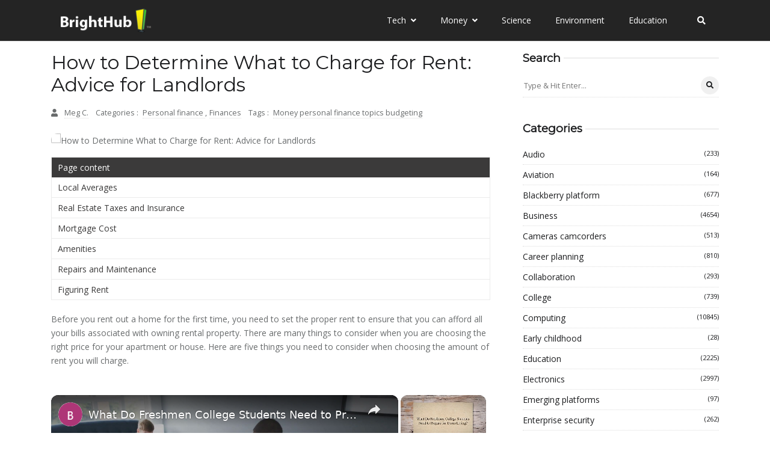

--- FILE ---
content_type: text/javascript
request_url: https://www.brighthub.com/humix/inline_embed
body_size: 9865
content:
var ezS = document.createElement("link");ezS.rel="stylesheet";ezS.type="text/css";ezS.href="//go.ezodn.com/ezvideo/ezvideojscss.css?cb=185";document.head.appendChild(ezS);
var ezS = document.createElement("link");ezS.rel="stylesheet";ezS.type="text/css";ezS.href="//go.ezodn.com/ezvideo/ezvideocustomcss.css?cb=415465-0-185";document.head.appendChild(ezS);
window.ezVideo = {"appendFloatAfterAd":false,"language":"en","titleString":"","titleOption":"","autoEnableCaptions":false}
var ezS = document.createElement("script");ezS.src="//vjs.zencdn.net/vttjs/0.14.1/vtt.min.js";document.head.appendChild(ezS);
(function(){
		const frag = document.createRange().createContextualFragment('\u003Cscript type\u003D\"application/ld+json\"\u003E\u000A{\u000A  \"@context\": \"https://schema.org\",\u000A  \"@type\": \"VideoObject\",\u000A  \"potentialAction\": {\u000A    \"@type\": \"SeekToAction\",\u000A    \"target\": \"https://brighthub.com/openvideo/v/what-do-freshmen-college-students-need-to-prepare-for-dorm-living?t\u003D{seek_to_second_number}\",\u000A    \"startOffset-input\": \"required name\u003Dseek_to_second_number\"\u000A  },\u000A  \"name\": \"What Do Freshmen College Students Need to Prepare for Dorm Living?\",\u000A  \"description\": \" What do freshmen college students need to prepare for dorm living? Getting ready for life in the dorms can be a great challenge for college students. One of the most important facets of this is your college roommate, a person you will be living with for the entire year. Homesickness and eating habits can also greatly impact life in the dorm. Further, maintaining a proper schedule when it comes to studying and work will make or break your college experience.\",\u000A  \"thumbnailUrl\": \"https://video-meta.open.video/poster/hEECEGSFDKWtuPSW/hEECEGSFDKWtuPSW_upload_t1692076975-VmLTDH.jpg\",\u000A  \"uploadDate\": \"2023-02-06T18:41:43+00:00\",\u000A  \"duration\": \"PT0H3M27S\",\u000A  \"contentUrl\": \"https://streaming.open.video/contents/hEECEGSFDKWtuPSW/1677761918/index.m3u8\",\u000A  \"embedUrl\": \"https://open.video/embed?contentId\u003D73121b632fc923b739fae5bb57202c2d2c4558a66cca6e2b2a66973b103ed670\",\u000A  \"url\": \"https://brighthub.com/openvideo/v/what-do-freshmen-college-students-need-to-prepare-for-dorm-living\"\u000A}\u000A\u003C/script\u003E');
		document.body.appendChild(frag);
	}());
(function() {
		let ezInstream = {"prebidBidders":[{"bidder":"33across","params":{"productId":"instream","siteId":"aSnYNqCuar74oTrkHcnnVW"},"ssid":"11321"},{"bidder":"criteo","params":{"networkId":7987,"pubid":"101496","video":{"playbackmethod":[2,6]}},"ssid":"10050"},{"bidder":"medianet","params":{"cid":"8CUBCB617","crid":"358025426"},"ssid":"11307"},{"bidder":"onetag","params":{"pubId":"62499636face9dc"},"ssid":"11291"},{"bidder":"openx","params":{"delDomain":"ezoic-d.openx.net","unit":"560605963"},"ssid":"10015"},{"bidder":"pubmatic","params":{"adSlot":"Ezoic_default_video","publisherId":"156983"},"ssid":"10061"},{"bidder":"rubicon","params":{"accountId":21150,"siteId":269072,"video":{"language":"en","size_id":201},"zoneId":3326304},"ssid":"10063"},{"bidder":"sharethrough","params":{"pkey":"VS3UMr0vpcy8VVHMnE84eAvj"},"ssid":"11309"},{"bidder":"triplelift","params":{"inventoryCode":"ezoic_RON_instream"},"ssid":"11296"},{"bidder":"ttd","params":{"publisherId":"651551ace59d80bd9261d05cfed5bb84","supplySourceId":"ezoic"},"ssid":"11384"},{"bidder":"vidazoo","params":{"cId":"652646d136d29ed957788c6d","pId":"59ac17c192832d0011283fe3"},"ssid":"11372"},{"bidder":"yieldmo","params":{"placementId":"3159086761833865258"},"ssid":"11315"},{"bidder":"33across_i_s2s","params":{"productId":"instream","siteId":"bQuJay49ur74klrkHcnnVW"},"ssid":"11321"},{"bidder":"adyoulike_i_s2s","params":{"placement":"b74dd1bf884ad15f7dc6fca53449c2db"},"ssid":"11314"},{"bidder":"amx_i_s2s","params":{"tagid":"JreGFOmAO"},"ssid":"11290"},{"bidder":"cadent_aperture_mx_i_s2s","params":{"tagid":"178315"},"ssid":"11389"},{"bidder":"criteo_i_s2s","params":{"networkId":12274,"pubid":"104211","video":{"playbackmethod":[2,6]}},"ssid":"10050"},{"bidder":"gumgum_i_s2s","params":{"zone":"xw4fad9t"},"ssid":"10079"},{"bidder":"medianet_i_s2s","params":{"cid":"8CUPV1T76","crid":"578781359"},"ssid":"11307"},{"bidder":"onetag_i_s2s","params":{"pubId":"62499636face9dc"},"ssid":"11291"},{"bidder":"openx_i_s2s","params":{"delDomain":"ezoic-d.openx.net","unit":"559783386"},"ssid":"10015"},{"bidder":"pubmatic_i_s2s","params":{"adSlot":"Ezoic_default_video","publisherId":"156983"},"ssid":"10061"},{"bidder":"rubicon_i_s2s","params":{"accountId":21150,"siteId":421616,"video":{"language":"en","size_id":201},"zoneId":2495262},"ssid":"10063"},{"bidder":"sharethrough_i_s2s","params":{"pkey":"kgPoDCWJ3LoAt80X9hF5eRLi"},"ssid":"11309"},{"bidder":"smartadserver_i_s2s","params":{"formatId":117670,"networkId":4503,"pageId":1696160,"siteId":557984},"ssid":"11335"},{"bidder":"sonobi_i_s2s","params":{"TagID":"86985611032ca7924a34"},"ssid":"10048"},{"bidder":"sovrn_i_s2s","params":{"tagid":"1263646"},"ssid":"10017"},{"bidder":"triplelift_i_s2s","params":{"inventoryCode":"ezoic_RON_instream_PbS2S"},"ssid":"11296"},{"bidder":"unruly_i_s2s","params":{"siteId":235071},"ssid":"10097"},{"bidder":"vidazoo_i_s2s","params":{"cId":"68415a84f0bd2a2f4a824fae","pId":"59ac17c192832d0011283fe3"},"ssid":"11372"}],"apsSlot":{"slotID":"instream_desktop_na_Video","divID":"","slotName":"","mediaType":"video","sizes":[[400,300],[640,390],[390,640],[320,480],[480,320],[400,225],[640,360],[768,1024],[1024,768],[640,480]],"slotParams":{}},"allApsSlots":[{"Slot":{"slotID":"AccompanyingContent_640x360v_5-60seconds_Off_NoSkip","divID":"","slotName":"","mediaType":"video","sizes":[[400,300],[640,390],[390,640],[320,480],[480,320],[400,225],[640,360],[768,1024],[1024,768],[640,480]],"slotParams":{}},"Duration":60},{"Slot":{"slotID":"AccompanyingContent_640x360v_5-60seconds_Off_Skip","divID":"","slotName":"","mediaType":"video","sizes":[[400,300],[640,390],[390,640],[320,480],[480,320],[400,225],[640,360],[768,1024],[1024,768],[640,480]],"slotParams":{}},"Duration":60},{"Slot":{"slotID":"AccompanyingContent_640x360v_5-30seconds_Off_NoSkip","divID":"","slotName":"","mediaType":"video","sizes":[[400,300],[640,390],[390,640],[320,480],[480,320],[400,225],[640,360],[768,1024],[1024,768],[640,480]],"slotParams":{}},"Duration":30},{"Slot":{"slotID":"AccompanyingContent_640x360v_5-30seconds_Off_Skip","divID":"","slotName":"","mediaType":"video","sizes":[[400,300],[640,390],[390,640],[320,480],[480,320],[400,225],[640,360],[768,1024],[1024,768],[640,480]],"slotParams":{}},"Duration":30},{"Slot":{"slotID":"AccompanyingContent_640x360v_5-15seconds_Off_NoSkip","divID":"","slotName":"","mediaType":"video","sizes":[[400,300],[640,390],[390,640],[320,480],[480,320],[400,225],[640,360],[768,1024],[1024,768],[640,480]],"slotParams":{}},"Duration":15},{"Slot":{"slotID":"AccompanyingContent_640x360v_5-15seconds_Off_Skip","divID":"","slotName":"","mediaType":"video","sizes":[[400,300],[640,390],[390,640],[320,480],[480,320],[400,225],[640,360],[768,1024],[1024,768],[640,480]],"slotParams":{}},"Duration":15},{"Slot":{"slotID":"instream_desktop_na_Video","divID":"","slotName":"","mediaType":"video","sizes":[[400,300],[640,390],[390,640],[320,480],[480,320],[400,225],[640,360],[768,1024],[1024,768],[640,480]],"slotParams":{}},"Duration":30}],"genericInstream":false,"UnfilledCnt":0,"AllowPreviousBidToSetBidFloor":false,"PreferPrebidOverAmzn":false,"DoNotPassBidFloorToPreBid":false,"bidCacheThreshold":-1,"rampUp":true,"IsEzDfpAccount":true,"EnableVideoDeals":false,"monetizationApproval":{"DomainId":415465,"Domain":"brighthub.com","HumixChannelId":26686,"HasGoogleEntry":true,"HDMApproved":false,"MCMApproved":true},"SelectivelyIncrementUnfilledCount":false,"BlockBidderAfterBadAd":true,"useNewVideoStartingFloor":false,"addHBUnderFloor":false,"dvama":false,"dgeb":false,"vatc":{"at":"INSTREAM","fs":"UNIFORM","mpw":200,"itopf":false,"bcds":"r","bcdsds":"d","bcd":{"ad_type":"INSTREAM","data":{"domain_id":415465,"country":"US","form_factor":1,"impressions":1013,"share_ge7":0.501481,"bucket":"bid-rich","avg_depth":5.74926,"p75_depth":11,"share_ge5":0.536032,"share_ge9":0.470879},"is_domain":true,"loaded_at":"2026-01-20T10:36:29.486533301-08:00"}},"totalVideoDuration":0,"totalAdsPlaybackDuration":0,"optimizedPrebidPods":false};
		if (typeof __ezInstream !== "undefined" && __ezInstream.breaks) {
			__ezInstream.breaks = __ezInstream.breaks.concat(ezInstream.breaks);
		} else {
			window.__ezInstream = ezInstream;
		}
	})();
var EmbedExclusionEvaluated = 'exempt'; var EzoicMagicPlayerExclusionSelectors = ["nav","#ez-toc-container","#ez-cookie-dialog",".entry-summary",".entry-actions",".ez-video-wrap",".humix-off","blockquote","table","#toc-container",".excerpt"];var EzoicMagicPlayerInclusionSelectors = [];var EzoicPreferredLocation = '1';

			window.humixFirstVideoLoaded = true
			window.dispatchEvent(new CustomEvent('humixFirstVideoLoaded'));
		
window.ezVideoIframe=false;window.renderEzoicVideoContentCBs=window.renderEzoicVideoContentCBs||[];window.renderEzoicVideoContentCBs.push(function(){let videoObjects=[{"PlayerId":"ez-4999","VideoContentId":"73121b632fc923b739fae5bb57202c2d2c4558a66cca6e2b2a66973b103ed670","VideoPlaylistSelectionId":0,"VideoPlaylistId":1,"VideoTitle":"What Do Freshmen College Students Need to Prepare for Dorm Living?","VideoDescription":" What do freshmen college students need to prepare for dorm living? Getting ready for life in the dorms can be a great challenge for college students. One of the most important facets of this is your college roommate, a person you will be living with for the entire year. Homesickness and eating habits can also greatly impact life in the dorm. Further, maintaining a proper schedule when it comes to studying and work will make or break your college experience.","VideoChapters":{"Chapters":null,"StartTimes":null,"EndTimes":null},"VideoLinksSrc":"","VideoSrcURL":"https://streaming.open.video/contents/hEECEGSFDKWtuPSW/1677761918/index.m3u8","VideoDurationMs":206639,"DeviceTypeFlag":14,"FloatFlag":14,"FloatPosition":1,"IsAutoPlay":true,"IsLoop":false,"IsLiveStreaming":false,"OutstreamEnabled":false,"ShouldConsiderDocVisibility":true,"ShouldPauseAds":true,"AdUnit":"","ImpressionId":0,"VideoStartTime":0,"IsStartTimeEnabled":0,"IsKeyMoment":false,"PublisherVideoContentShare":{"DomainIdOwner":415465,"DomainIdShare":415465,"DomainIdHost":415465,"VideoContentId":"73121b632fc923b739fae5bb57202c2d2c4558a66cca6e2b2a66973b103ed670","LoadError":"[MagicPlayerPlaylist:0]","IsEzoicOwnedVideo":false,"IsGenericInstream":false,"IsOutstream":false,"IsGPTOutstream":false},"VideoUploadSource":"video-production","IsVertical":false,"IsPreferred":false,"ShowControls":false,"IsSharedEmbed":false,"ShortenId":"qa4lAW7G4Yf","Preview":false,"PlaylistHumixId":"","VideoSelection":10,"MagicPlaceholderType":1,"MagicHTML":"\u003cdiv id=ez-video-wrap-ez-4998 class=ez-video-wrap style=\"align-self: stretch;\"\u003e\u003cdiv class=\"ez-video-center ez-playlist-vertical\"\u003e\u003cdiv class=\"ez-video-content-wrap ez-playlist-vertical ez-rounded-border\"\u003e\u003cdiv id=ez-video-wrap-ez-4999 class=\"ez-video-wrap ez-video-magic\" style=\"align-self: stretch;\"\u003e\u003cdiv class=ez-video-magic-row\u003e\u003col class=\"ez-video-magic-list ez-playlist-vertical\"\u003e\u003cli class=\"ez-video-magic-item ez-video-magic-autoplayer\"\u003e\u003cdiv id=floating-placeholder-ez-4999 class=floating-placeholder style=\"display: none;\"\u003e\u003cdiv id=floating-placeholder-sizer-ez-4999 class=floating-placeholder-sizer\u003e\u003cpicture class=\"video-js vjs-playlist-thumbnail\"\u003e\u003cimg id=floating-placeholder-thumbnail alt loading=lazy nopin=nopin\u003e\u003c/picture\u003e\u003c/div\u003e\u003c/div\u003e\u003cdiv id=ez-video-container-ez-4999 class=\"ez-video-container ez-video-magic-redesign ez-responsive ez-float-right\" style=\"flex-wrap: wrap;\"\u003e\u003cdiv class=ez-video-ez-stuck-bar id=ez-video-ez-stuck-bar-ez-4999\u003e\u003cdiv class=\"ez-video-ez-stuck-close ez-simple-close\" id=ez-video-ez-stuck-close-ez-4999 style=\"font-size: 16px !important; text-shadow: none !important; color: #000 !important; font-family: system-ui !important; background-color: rgba(255,255,255,0.5) !important; border-radius: 50% !important; text-align: center !important;\"\u003ex\u003c/div\u003e\u003c/div\u003e\u003cvideo id=ez-video-ez-4999 class=\"video-js ez-vid-placeholder\" controls preload=metadata\u003e\u003cp class=vjs-no-js\u003ePlease enable JavaScript\u003c/p\u003e\u003c/video\u003e\u003cdiv class=ez-vid-preview id=ez-vid-preview-ez-4999\u003e\u003c/div\u003e\u003cdiv id=lds-ring-ez-4999 class=lds-ring\u003e\u003cdiv\u003e\u003c/div\u003e\u003cdiv\u003e\u003c/div\u003e\u003cdiv\u003e\u003c/div\u003e\u003cdiv\u003e\u003c/div\u003e\u003c/div\u003e\u003c/div\u003e\u003cli class=\"ez-video-magic-item ez-video-magic-playlist\"\u003e\u003cdiv id=ez-video-playlist-ez-4998 class=vjs-playlist\u003e\u003c/div\u003e\u003c/ol\u003e\u003c/div\u003e\u003c/div\u003e\u003cdiv id=floating-placeholder-ez-4998 class=floating-placeholder style=\"display: none;\"\u003e\u003cdiv id=floating-placeholder-sizer-ez-4998 class=floating-placeholder-sizer\u003e\u003cpicture class=\"video-js vjs-playlist-thumbnail\"\u003e\u003cimg id=floating-placeholder-thumbnail alt loading=lazy nopin=nopin\u003e\u003c/picture\u003e\u003c/div\u003e\u003c/div\u003e\u003cdiv id=ez-video-container-ez-4998 class=\"ez-video-container ez-video-magic-redesign ez-responsive ez-float-right\" style=\"flex-wrap: wrap; width: 640px;transition: width 0.25s ease 0s;\"\u003e\u003cdiv class=ez-video-ez-stuck-bar id=ez-video-ez-stuck-bar-ez-4998\u003e\u003cdiv class=\"ez-video-ez-stuck-close ez-simple-close\" id=ez-video-ez-stuck-close-ez-4998 style=\"font-size: 16px !important; text-shadow: none !important; color: #000 !important; font-family: system-ui !important; background-color: rgba(255,255,255,0.5) !important; border-radius: 50% !important; text-align: center !important;\"\u003ex\u003c/div\u003e\u003c/div\u003e\u003cvideo id=ez-video-ez-4998 class=\"video-js ez-vid-placeholder vjs-16-9\" controls preload=metadata\u003e\u003cp class=vjs-no-js\u003ePlease enable JavaScript\u003c/p\u003e\u003c/video\u003e\u003cdiv class=keymoment-container id=keymoment-play style=\"display: none;\"\u003e\u003cspan id=play-button-container class=play-button-container-active\u003e\u003cspan class=\"keymoment-play-btn play-button-before\"\u003e\u003c/span\u003e\u003cspan class=\"keymoment-play-btn play-button-after\"\u003e\u003c/span\u003e\u003c/span\u003e\u003c/div\u003e\u003cdiv class=\"keymoment-container rewind\" id=keymoment-rewind style=\"display: none;\"\u003e\u003cdiv id=keymoment-rewind-box class=rotate\u003e\u003cspan class=\"keymoment-arrow arrow-two double-arrow-icon\"\u003e\u003c/span\u003e\u003cspan class=\"keymoment-arrow arrow-one double-arrow-icon\"\u003e\u003c/span\u003e\u003c/div\u003e\u003c/div\u003e\u003cdiv class=\"keymoment-container forward\" id=keymoment-forward style=\"display: none;\"\u003e\u003cdiv id=keymoment-forward-box\u003e\u003cspan class=\"keymoment-arrow arrow-two double-arrow-icon\"\u003e\u003c/span\u003e\u003cspan class=\"keymoment-arrow arrow-one double-arrow-icon\"\u003e\u003c/span\u003e\u003c/div\u003e\u003c/div\u003e\u003cdiv id=vignette-overlay\u003e\u003c/div\u003e\u003cdiv id=vignette-top-card class=vignette-top-card\u003e\u003cdiv class=vignette-top-channel\u003e\u003ca class=top-channel-logo target=_blank role=link aria-label=\"channel logo\" style='background-image: url(\"https://video-meta.humix.com/logo/26686/default_channel_img.png\");'\u003e\u003c/a\u003e\u003c/div\u003e\u003cdiv class=\"vignette-top-title top-enable-channel-logo\"\u003e\u003cdiv class=\"vignette-top-title-text vignette-magic-player\"\u003e\u003ca class=vignette-top-title-link id=vignette-top-title-link-ez-4998 target=_blank tabindex=0 href=https://brighthub.com/openvideo/v/what-do-freshmen-college-students-need-to-prepare-for-dorm-living\u003eWhat Do Freshmen College Students Need to Prepare for Dorm Living?\u003c/a\u003e\u003c/div\u003e\u003c/div\u003e\u003cdiv class=vignette-top-share\u003e\u003cbutton class=vignette-top-button type=button title=share id=vignette-top-button\u003e\u003cdiv class=top-button-icon\u003e\u003csvg height=\"100%\" version=\"1.1\" viewBox=\"0 0 36 36\" width=\"100%\"\u003e\n                                        \u003cuse class=\"svg-shadow\" xlink:href=\"#share-icon\"\u003e\u003c/use\u003e\n                                        \u003cpath class=\"svg-fill\" d=\"m 20.20,14.19 0,-4.45 7.79,7.79 -7.79,7.79 0,-4.56 C 16.27,20.69 12.10,21.81 9.34,24.76 8.80,25.13 7.60,27.29 8.12,25.65 9.08,21.32 11.80,17.18 15.98,15.38 c 1.33,-0.60 2.76,-0.98 4.21,-1.19 z\" id=\"share-icon\"\u003e\u003c/path\u003e\n                                    \u003c/svg\u003e\u003c/div\u003e\u003c/button\u003e\u003c/div\u003e\u003c/div\u003e\u003ca id=watch-on-link-ez-4998 class=watch-on-link aria-label=\"Watch on Open.Video\" target=_blank href=https://brighthub.com/openvideo/v/what-do-freshmen-college-students-need-to-prepare-for-dorm-living\u003e\u003cdiv class=watch-on-link-content aria-hidden=true\u003e\u003cdiv class=watch-on-link-text\u003eWatch on\u003c/div\u003e\u003cimg style=\"height: 1rem;\" src=https://assets.open.video/open-video-white-logo.png alt=\"Video channel logo\" class=img-fluid\u003e\u003c/div\u003e\u003c/a\u003e\u003cdiv class=ez-vid-preview id=ez-vid-preview-ez-4998\u003e\u003c/div\u003e\u003cdiv id=lds-ring-ez-4998 class=lds-ring\u003e\u003cdiv\u003e\u003c/div\u003e\u003cdiv\u003e\u003c/div\u003e\u003cdiv\u003e\u003c/div\u003e\u003cdiv\u003e\u003c/div\u003e\u003c/div\u003e\u003cdiv id=ez-video-links-ez-4998 style=position:absolute;\u003e\u003c/div\u003e\u003c/div\u003e\u003c/div\u003e\u003cdiv id=ez-lower-title-link-ez-4998 class=lower-title-link\u003e\u003ca href=https://brighthub.com/openvideo/v/what-do-freshmen-college-students-need-to-prepare-for-dorm-living target=_blank\u003eWhat Do Freshmen College Students Need to Prepare for Dorm Living?\u003c/a\u003e\u003c/div\u003e\u003c/div\u003e\u003c/div\u003e","PreferredVideoType":0,"DisableWatchOnLink":false,"DisableVignette":false,"DisableTitleLink":false,"VideoPlaylist":{"VideoPlaylistId":1,"FirstVideoSelectionId":0,"FirstVideoIndex":0,"Name":"Universal Player","IsLooping":1,"IsShuffled":0,"Autoskip":0,"Videos":[{"PublisherVideoId":272115,"PublisherId":264588,"VideoContentId":"73121b632fc923b739fae5bb57202c2d2c4558a66cca6e2b2a66973b103ed670","DomainId":415465,"Title":"What Do Freshmen College Students Need to Prepare for Dorm Living?","Description":" What do freshmen college students need to prepare for dorm living? Getting ready for life in the dorms can be a great challenge for college students. One of the most important facets of this is your college roommate, a person you will be living with for the entire year. Homesickness and eating habits can also greatly impact life in the dorm. Further, maintaining a proper schedule when it comes to studying and work will make or break your college experience.","VideoChapters":{"Chapters":null,"StartTimes":null,"EndTimes":null},"Privacy":"public","CreatedDate":"2023-02-06 18:41:43","ModifiedDate":"2023-02-06 18:43:39","PreviewImage":"https://video-meta.open.video/poster/hEECEGSFDKWtuPSW/hEECEGSFDKWtuPSW_upload_t1692076975-VmLTDH.jpg","RestrictByReferer":false,"ImpressionId":0,"VideoDurationMs":206639,"StreamingURL":"https://streaming.open.video/contents/hEECEGSFDKWtuPSW/1677761918/index.m3u8","PublisherVideoContentShare":{"DomainIdOwner":415465,"DomainIdShare":415465,"DomainIdHost":415465,"VideoContentId":"73121b632fc923b739fae5bb57202c2d2c4558a66cca6e2b2a66973b103ed670","IsEzoicOwnedVideo":false,"IsGenericInstream":false,"IsOutstream":false,"IsGPTOutstream":false},"ExternalId":"","IABCategoryName":"","IABCategoryIds":"","NLBCategoryIds":"","IsUploaded":false,"IsProcessed":false,"IsContentShareable":true,"UploadSource":"video-production","IsPreferred":false,"Category":"","IsRotate":false,"ShortenId":"qa4lAW7G4Yf","PreferredVideoType":0,"HumixChannelId":26686,"IsHumixChannelActive":true,"VideoAutoMatchType":0,"ShareBaseUrl":"//www.brighthub.com/openvideo/","CanonicalLink":"https://brighthub.com/openvideo/v/what-do-freshmen-college-students-need-to-prepare-for-dorm-living","OpenVideoHostedLink":"https://open.video/@brighthub_com/v/what-do-freshmen-college-students-need-to-prepare-for-dorm-living","ChannelSlug":"brighthub_com","Language":"en","Keywords":"","HasMultiplePosterResolutions":true,"ResizedPosterVersion":0,"ChannelLogo":"logo/26686/default_channel_img.png","OwnerIntegrationType":"ns","IsChannelWPHosted":false,"HideReportVideoButton":false,"VideoPlaylistSelectionId":0,"VideoLinksSrc":"","VideoStartTime":0,"IsStartTimeEnabled":0,"AdUnit":"brighthub_com-video-1","VideoPlaylistId":1,"InitialIndex":0},{"PublisherVideoId":263891,"PublisherId":264588,"VideoContentId":"cc9f388b0fb8dd07732284a2c38474fd6d956498986080f7aee93b1a499c1694","DomainId":415465,"Title":"How Much Does it Cost to Build a Cob House?","Description":" When learning the amount for how much it will cost to build a cob house, there are many factors to consider. Location, natural resources and land space have a lot to do with the overall price. Out of pocket expense can be reduced to a minimal amount with a little ingenuity.","VideoChapters":{"Chapters":null,"StartTimes":null,"EndTimes":null},"Privacy":"public","CreatedDate":"2023-01-30 20:31:32","ModifiedDate":"2023-01-30 20:33:35","PreviewImage":"https://video-meta.open.video/poster/NjBuqevLVwZMuKJJ/NjBuqevLVwZMuKJJ_upload_t1692075035-IjqhxW.jpg","RestrictByReferer":false,"ImpressionId":0,"VideoDurationMs":176242,"StreamingURL":"https://streaming.open.video/contents/NjBuqevLVwZMuKJJ/1684242618/index.m3u8","PublisherVideoContentShare":{"DomainIdOwner":415465,"DomainIdShare":415465,"DomainIdHost":415465,"VideoContentId":"cc9f388b0fb8dd07732284a2c38474fd6d956498986080f7aee93b1a499c1694","IsEzoicOwnedVideo":false,"IsGenericInstream":false,"IsOutstream":false,"IsGPTOutstream":false},"ExternalId":"","IABCategoryName":"","IABCategoryIds":"","NLBCategoryIds":"","IsUploaded":false,"IsProcessed":false,"IsContentShareable":true,"UploadSource":"video-production","IsPreferred":false,"Category":"","IsRotate":false,"ShortenId":"4H4ZYzBq4tf","PreferredVideoType":0,"HumixChannelId":26686,"IsHumixChannelActive":true,"VideoAutoMatchType":0,"ShareBaseUrl":"//www.brighthub.com/openvideo/","CanonicalLink":"https://brighthub.com/openvideo/v/how-much-does-it-cost-to-build-a-cob-house","OpenVideoHostedLink":"https://open.video/@brighthub_com/v/how-much-does-it-cost-to-build-a-cob-house","ChannelSlug":"brighthub_com","Language":"en","Keywords":"","HasMultiplePosterResolutions":true,"ResizedPosterVersion":0,"ChannelLogo":"logo/26686/default_channel_img.png","OwnerIntegrationType":"ns","IsChannelWPHosted":false,"HideReportVideoButton":false,"VideoPlaylistSelectionId":0,"VideoLinksSrc":"","VideoStartTime":0,"IsStartTimeEnabled":0,"AdUnit":"brighthub_com-video-1","VideoPlaylistId":1,"InitialIndex":1},{"PublisherVideoId":263895,"PublisherId":264588,"VideoContentId":"4473868b97b7a1ca45e5f6d68984f1cfd49eeceeb0fe4647d7836529b205f738","DomainId":415465,"Title":"What Household Product Can I Use to Clean My Wood Deck – Make Your Own Natural Cleaning Products In Seconds","Description":" If you have ever asked yourself what household product can I use to clean my wood deck you\u0026#39;re in luck. Learn how to clean a wood deck with ingredients in your kitchen cupboard. Discover easy organic cleaning recipes for all types of wood. Whether it is the classic vinegar and water method or more complicated solutions using vegetable oil, lavender oil, pure castile soap, or a linseed oil varnish. Wood deck cleaners can be green and cheap. Make your own natural cleaning products with these tips for the best way to clean wood. Also find out which earth friendly products on the market are good for wood decks.","VideoChapters":{"Chapters":null,"StartTimes":null,"EndTimes":null},"Privacy":"public","CreatedDate":"2023-01-30 20:32:06","ModifiedDate":"2023-01-30 20:34:05","PreviewImage":"https://video-meta.open.video/poster/gZsnxDdPlRpCKkTs/gZsnxDdPlRpCKkTs_upload_t1692075037-yZAkjD.jpg","RestrictByReferer":false,"ImpressionId":0,"VideoDurationMs":243743,"StreamingURL":"https://streaming.open.video/contents/gZsnxDdPlRpCKkTs/1689607961/index.m3u8","PublisherVideoContentShare":{"DomainIdOwner":415465,"DomainIdShare":415465,"DomainIdHost":415465,"VideoContentId":"4473868b97b7a1ca45e5f6d68984f1cfd49eeceeb0fe4647d7836529b205f738","IsEzoicOwnedVideo":false,"IsGenericInstream":false,"IsOutstream":false,"IsGPTOutstream":false},"ExternalId":"","IABCategoryName":"","IABCategoryIds":"","NLBCategoryIds":"","IsUploaded":false,"IsProcessed":false,"IsContentShareable":true,"UploadSource":"video-production","IsPreferred":false,"Category":"","IsRotate":false,"ShortenId":"yHyJYzBq5tf","PreferredVideoType":0,"HumixChannelId":26686,"IsHumixChannelActive":true,"VideoAutoMatchType":0,"ShareBaseUrl":"//www.brighthub.com/openvideo/","CanonicalLink":"https://brighthub.com/openvideo/v/what-household-product-can-i-use-to-clean-my-wood-deck-make-your-own-natural-cleaning-products-in-seconds","OpenVideoHostedLink":"https://open.video/@brighthub_com/v/what-household-product-can-i-use-to-clean-my-wood-deck-make-your-own-natural-cleaning-products-in-seconds","ChannelSlug":"brighthub_com","Language":"en","Keywords":"","HasMultiplePosterResolutions":true,"ResizedPosterVersion":0,"ChannelLogo":"logo/26686/default_channel_img.png","OwnerIntegrationType":"ns","IsChannelWPHosted":false,"HideReportVideoButton":false,"VideoPlaylistSelectionId":0,"VideoLinksSrc":"","VideoStartTime":0,"IsStartTimeEnabled":0,"AdUnit":"brighthub_com-video-1","VideoPlaylistId":1,"InitialIndex":2},{"PublisherVideoId":264709,"PublisherId":264588,"VideoContentId":"fdfedba1a8e4462206c6bc0c9d3ebb7494a95caaf9f8af7b89f29a522aa6a922","DomainId":415465,"Title":"Home Theater Paint Colors - Tips on Painting Your Home Theater","Description":" When you are painting your home theater room, there are several things that must be kept into consideration. Here are some valuable tips on painting your home theater room.","VideoChapters":{"Chapters":null,"StartTimes":null,"EndTimes":null},"Privacy":"public","CreatedDate":"2023-02-01 00:11:06","ModifiedDate":"2023-02-01 00:12:40","PreviewImage":"https://video-meta.open.video/poster/vGwQoAuPyTtcymqg/vGwQoAuPyTtcymqg_upload_t1692075205-KqqALC.jpg","RestrictByReferer":false,"ImpressionId":0,"VideoDurationMs":192492,"StreamingURL":"https://streaming.open.video/contents/vGwQoAuPyTtcymqg/1678493275/index.m3u8","PublisherVideoContentShare":{"DomainIdOwner":415465,"DomainIdShare":415465,"DomainIdHost":415465,"VideoContentId":"fdfedba1a8e4462206c6bc0c9d3ebb7494a95caaf9f8af7b89f29a522aa6a922","IsEzoicOwnedVideo":false,"IsGenericInstream":false,"IsOutstream":false,"IsGPTOutstream":false},"ExternalId":"","IABCategoryName":"","IABCategoryIds":"","NLBCategoryIds":"","IsUploaded":false,"IsProcessed":false,"IsContentShareable":true,"UploadSource":"video-production","IsPreferred":false,"Category":"","IsRotate":false,"ShortenId":"qa5sZz6Gztf","PreferredVideoType":0,"HumixChannelId":26686,"IsHumixChannelActive":true,"VideoAutoMatchType":0,"ShareBaseUrl":"//www.brighthub.com/openvideo/","CanonicalLink":"https://brighthub.com/openvideo/v/home-theater-paint-colors-tips-on-painting-your-home-theater","OpenVideoHostedLink":"https://open.video/@brighthub_com/v/home-theater-paint-colors-tips-on-painting-your-home-theater","ChannelSlug":"brighthub_com","Language":"en","Keywords":"","HasMultiplePosterResolutions":true,"ResizedPosterVersion":0,"ChannelLogo":"logo/26686/default_channel_img.png","OwnerIntegrationType":"ns","IsChannelWPHosted":false,"HideReportVideoButton":false,"VideoPlaylistSelectionId":0,"VideoLinksSrc":"","VideoStartTime":0,"IsStartTimeEnabled":0,"AdUnit":"brighthub_com-video-1","VideoPlaylistId":1,"InitialIndex":3},{"PublisherVideoId":272188,"PublisherId":264588,"VideoContentId":"1ccb1528171ef1deaf348614e54fdb83b5bde16d1e6f8ca7e886498885183af6","DomainId":415465,"Title":"Top 5 College Apartment Must-Haves and Staples for College Apartment","Description":" From beer pong tables to pizza ovens, learn what the top five college apartment must-haves are, and which of these items have become staples for college apartments. This article explains what every college apartment should have in order to be the best college apartment on campus.","VideoChapters":{"Chapters":null,"StartTimes":null,"EndTimes":null},"Privacy":"public","CreatedDate":"2023-02-06 19:10:15","ModifiedDate":"2023-02-06 19:11:29","PreviewImage":"https://video-meta.open.video/poster/weLNUrslpjlhVVJg/weLNUrslpjlhVVJg_upload_t1692077004-xuiQOt.jpg","RestrictByReferer":false,"ImpressionId":0,"VideoDurationMs":254787,"StreamingURL":"https://streaming.open.video/contents/weLNUrslpjlhVVJg/1685994177/index.m3u8","PublisherVideoContentShare":{"DomainIdOwner":415465,"DomainIdShare":415465,"DomainIdHost":415465,"VideoContentId":"1ccb1528171ef1deaf348614e54fdb83b5bde16d1e6f8ca7e886498885183af6","IsEzoicOwnedVideo":false,"IsGenericInstream":false,"IsOutstream":false,"IsGPTOutstream":false},"ExternalId":"","IABCategoryName":"","IABCategoryIds":"","NLBCategoryIds":"","IsUploaded":false,"IsProcessed":false,"IsContentShareable":true,"UploadSource":"video-production","IsPreferred":false,"Category":"","IsRotate":false,"ShortenId":"qW4R6WAWytf","PreferredVideoType":0,"HumixChannelId":26686,"IsHumixChannelActive":true,"VideoAutoMatchType":0,"ShareBaseUrl":"//www.brighthub.com/openvideo/","CanonicalLink":"https://brighthub.com/openvideo/v/top-5-college-apartment-must-haves-and-staples-for-college-apartment","OpenVideoHostedLink":"https://open.video/@brighthub_com/v/top-5-college-apartment-must-haves-and-staples-for-college-apartment","ChannelSlug":"brighthub_com","Language":"en","Keywords":"","HasMultiplePosterResolutions":true,"ResizedPosterVersion":0,"ChannelLogo":"logo/26686/default_channel_img.png","OwnerIntegrationType":"ns","IsChannelWPHosted":false,"HideReportVideoButton":false,"VideoPlaylistSelectionId":0,"VideoLinksSrc":"","VideoStartTime":0,"IsStartTimeEnabled":0,"AdUnit":"brighthub_com-video-1","VideoPlaylistId":1,"InitialIndex":4},{"PublisherVideoId":272287,"PublisherId":264588,"VideoContentId":"539cf10602f685da0bea6ce4f495c80d87d847728022e1d7d0507c18c50fd346","DomainId":415465,"Title":"Should You Try an Unorthodox Method to Sell Your House or Wait for a Market Upswing?","Description":" Has that \u0026#34;for sale\u0026#34; sign been sitting in front of your house so long that you are starting to entertain some pretty crazy thoughts about how to sell it? What would you do to finally get a contract? Would you hold a raffle or a sleepover for potential buyers? Here\u0026#39;s our take on some wacky ways people have used to sell their homes that you may or may not want to try for yourself.","VideoChapters":{"Chapters":null,"StartTimes":null,"EndTimes":null},"Privacy":"public","CreatedDate":"2023-02-06 19:55:17","ModifiedDate":"2023-02-06 19:58:57","PreviewImage":"https://video-meta.open.video/poster/hqHpfoFLVmitcrty/hqHpfoFLVmitcrty_upload_t1692077035-uqzUZw.jpg","RestrictByReferer":false,"ImpressionId":0,"VideoDurationMs":527326,"StreamingURL":"https://streaming.open.video/contents/hqHpfoFLVmitcrty/1689454502/index.m3u8","PublisherVideoContentShare":{"DomainIdOwner":415465,"DomainIdShare":415465,"DomainIdHost":415465,"VideoContentId":"539cf10602f685da0bea6ce4f495c80d87d847728022e1d7d0507c18c50fd346","IsEzoicOwnedVideo":false,"IsGenericInstream":false,"IsOutstream":false,"IsGPTOutstream":false},"ExternalId":"","IABCategoryName":"","IABCategoryIds":"","NLBCategoryIds":"","IsUploaded":false,"IsProcessed":false,"IsContentShareable":true,"UploadSource":"video-production","IsPreferred":false,"Category":"","IsRotate":false,"ShortenId":"WaylAWBXytf","PreferredVideoType":0,"HumixChannelId":26686,"IsHumixChannelActive":true,"VideoAutoMatchType":0,"ShareBaseUrl":"//www.brighthub.com/openvideo/","CanonicalLink":"https://brighthub.com/openvideo/v/should-you-try-an-unorthodox-method-to-sell-your-house-or-wait-for-a-market-upswing","OpenVideoHostedLink":"https://open.video/@brighthub_com/v/should-you-try-an-unorthodox-method-to-sell-your-house-or-wait-for-a-market-upswing","ChannelSlug":"brighthub_com","Language":"en","Keywords":"","HasMultiplePosterResolutions":true,"ResizedPosterVersion":0,"ChannelLogo":"logo/26686/default_channel_img.png","OwnerIntegrationType":"ns","IsChannelWPHosted":false,"HideReportVideoButton":false,"VideoPlaylistSelectionId":0,"VideoLinksSrc":"","VideoStartTime":0,"IsStartTimeEnabled":0,"AdUnit":"brighthub_com-video-1","VideoPlaylistId":1,"InitialIndex":5},{"PublisherVideoId":272351,"PublisherId":264588,"VideoContentId":"61b6a1250ceb6e1e5b0ee4785392f2887e241a406f861aa41296561b834cdb34","DomainId":415465,"Title":"How to take a car tax deduction for charity","Description":" How to take a car tax deduction for charity . Each year, millions of people make charitable donations, some in the hope of lowering their tax liability and others for the internal satisfaction received from giving. Making a donation can be beneficial financially if you do a little planning ahead and know the documentation necessary.","VideoChapters":{"Chapters":null,"StartTimes":null,"EndTimes":null},"Privacy":"public","CreatedDate":"2023-02-06 20:44:35","ModifiedDate":"2023-02-06 20:46:30","PreviewImage":"https://video-meta.open.video/poster/lUllHxKEmADIzUqa/lUllHxKEmADIzUqa_upload_t1692077063-nXIryE.jpg","RestrictByReferer":false,"ImpressionId":0,"VideoDurationMs":401534,"StreamingURL":"https://streaming.open.video/contents/lUllHxKEmADIzUqa/1685321595/index.m3u8","PublisherVideoContentShare":{"DomainIdOwner":415465,"DomainIdShare":415465,"DomainIdHost":415465,"VideoContentId":"61b6a1250ceb6e1e5b0ee4785392f2887e241a406f861aa41296561b834cdb34","IsEzoicOwnedVideo":false,"IsGenericInstream":false,"IsOutstream":false,"IsGPTOutstream":false},"ExternalId":"","IABCategoryName":"","IABCategoryIds":"","NLBCategoryIds":"","IsUploaded":false,"IsProcessed":false,"IsContentShareable":true,"UploadSource":"video-production","IsPreferred":false,"Category":"","IsRotate":false,"ShortenId":"WG4R7bAWysf","PreferredVideoType":0,"HumixChannelId":26686,"IsHumixChannelActive":true,"VideoAutoMatchType":0,"ShareBaseUrl":"//www.brighthub.com/openvideo/","CanonicalLink":"https://brighthub.com/openvideo/v/how-to-take-a-car-tax-deduction-for-charity","OpenVideoHostedLink":"https://open.video/@brighthub_com/v/how-to-take-a-car-tax-deduction-for-charity","ChannelSlug":"brighthub_com","Language":"en","Keywords":"","HasMultiplePosterResolutions":true,"ResizedPosterVersion":0,"ChannelLogo":"logo/26686/default_channel_img.png","OwnerIntegrationType":"ns","IsChannelWPHosted":false,"HideReportVideoButton":false,"VideoPlaylistSelectionId":0,"VideoLinksSrc":"","VideoStartTime":0,"IsStartTimeEnabled":0,"AdUnit":"brighthub_com-video-1","VideoPlaylistId":1,"InitialIndex":6},{"PublisherVideoId":324925,"PublisherId":264588,"VideoContentId":"7ff7609ed0799bb0861bdd44dc4a1aadb3eb469b2b49534e9c09ed8b5e83994f","DomainId":415465,"Title":"What Are the Key Components of an Annual Business Plan: Show the Growth of Your Business the Right Way","Description":" Lost on the what to include as the most important components of an annual business plan? If so, Bright Hub can help. Not only will you learn what each section should include but also examples on how various sections should be written focusing on your business success from year to year. Find free resources on how to write a business plan to ensure you get it right each and every year.","VideoChapters":{"Chapters":null,"StartTimes":null,"EndTimes":null},"Privacy":"public","CreatedDate":"2023-03-26 06:20:44","ModifiedDate":"2023-03-26 06:22:35","PreviewImage":"https://video-meta.open.video/poster/JeNkRfKWWJAkfoZR/JeNkRfKWWJAkfoZR_upload_t1692135835-ItvFfo.jpg","RestrictByReferer":false,"ImpressionId":0,"VideoDurationMs":284617,"StreamingURL":"https://streaming.open.video/contents/JeNkRfKWWJAkfoZR/1679811725/index.m3u8","PublisherVideoContentShare":{"DomainIdOwner":415465,"DomainIdShare":415465,"DomainIdHost":415465,"VideoContentId":"7ff7609ed0799bb0861bdd44dc4a1aadb3eb469b2b49534e9c09ed8b5e83994f","IsEzoicOwnedVideo":false,"IsGenericInstream":false,"IsOutstream":false,"IsGPTOutstream":false},"ExternalId":"","IABCategoryName":"","IABCategoryIds":"","NLBCategoryIds":"","IsUploaded":false,"IsProcessed":false,"IsContentShareable":true,"UploadSource":"video-production","IsPreferred":false,"Category":"","IsRotate":false,"ShortenId":"qPXJY5ZH5sf","PreferredVideoType":0,"HumixChannelId":26686,"IsHumixChannelActive":true,"VideoAutoMatchType":0,"ShareBaseUrl":"//www.brighthub.com/openvideo/","CanonicalLink":"https://brighthub.com/openvideo/v/what-are-the-key-components-of-an-annual-business-plan-show-the-growth-of-your-business-the-right-way","OpenVideoHostedLink":"https://open.video/@brighthub_com/v/what-are-the-key-components-of-an-annual-business-plan-show-the-growth-of-your-business-the-right-way","ChannelSlug":"brighthub_com","Language":"en","Keywords":"","HasMultiplePosterResolutions":true,"ResizedPosterVersion":0,"ChannelLogo":"logo/26686/default_channel_img.png","OwnerIntegrationType":"ns","IsChannelWPHosted":false,"HideReportVideoButton":false,"VideoPlaylistSelectionId":0,"VideoLinksSrc":"","VideoStartTime":0,"IsStartTimeEnabled":0,"AdUnit":"brighthub_com-video-1","VideoPlaylistId":1,"InitialIndex":7},{"PublisherVideoId":2180774,"PublisherId":561394,"VideoContentId":"dN8gpDsryHM","DomainId":693934,"Title":"How I Collect Rent From My Rental Properties","Description":"Learn how to effectively collect rent from multiple rental properties! Property managers, LLCs, and more are discussed.","VideoChapters":{"Chapters":null,"StartTimes":null,"EndTimes":null},"Privacy":"public","CreatedDate":"2025-06-07 06:11:14","ModifiedDate":"2025-06-07 06:15:26","PreviewImage":"https://video-meta.open.video/poster/tsbSRozBxKa4/t1749276919_poster.005.jpg","RestrictByReferer":false,"ImpressionId":0,"VideoDurationMs":39806,"StreamingURL":"https://streaming.open.video/contents/tsbSRozBxKa4/1749277230/index.m3u8","PublisherVideoContentShare":{"DomainIdOwner":693934,"DomainIdShare":415465,"DomainNameOwner":"humix_publisher_561394","VideoContentId":"dN8gpDsryHM","IsEzoicOwnedVideo":false,"IsGenericInstream":false,"IsOutstream":false,"IsGPTOutstream":false},"ExternalId":"","IABCategoryName":"","IABCategoryIds":"","NLBCategoryIds":"","IsUploaded":false,"IsProcessed":false,"IsContentShareable":true,"UploadSource":"import-from-mrss-feed","IsPreferred":false,"Category":"","IsRotate":false,"ShortenId":"dN8gpDsryHM","PreferredVideoType":0,"HumixChannelId":115548,"IsHumixChannelActive":true,"VideoAutoMatchType":0,"ShareBaseUrl":"//open.video/","CanonicalLink":"https://open.video/@business-by-videonest/v/how-i-collect-rent-from-my-rental-properties","OpenVideoHostedLink":"https://open.video/@business-by-videonest/v/how-i-collect-rent-from-my-rental-properties","ChannelSlug":"","Language":"en","Keywords":"mortgage,Real Estate,LLC,rental properties,property management,Real Estate Investing,collecting rent,VideoElephant","HasMultiplePosterResolutions":true,"ResizedPosterVersion":1,"ChannelLogo":"logo/115548/logo-1747908865.webp","OwnerIntegrationType":"off","IsChannelWPHosted":false,"HideReportVideoButton":false,"VideoPlaylistSelectionId":0,"VideoLinksSrc":"","VideoStartTime":0,"IsStartTimeEnabled":0,"AdUnit":"415465-shared-video-3","VideoPlaylistId":1,"InitialIndex":8},{"PublisherVideoId":1885941,"PublisherId":122529,"VideoContentId":"OejXnuXkzj2","DomainId":334336,"Title":"Can Your Landlord Legally Raise Your Rent? Here’s What You Should Know","Description":"Are you worried about a sudden rent increase? Many renters across the U.S. are feeling the pinch as rental prices soar, often leaving tenants with tough decisions. In this video, we’ll break down your options if you’re notified of a rent hike, including tips on understanding your rights, researching local laws, and taking action. Watch now to gain the knowledge you need to protect your budget and navigate rising rental costs with confidence.\n\nYou can learn more about this topic in our blog:\n👉 https://real-estate-crunch.com/can-landlords-raise-your-rent-comprehensive-tenants-guide/ 👈\n\n#RealEstateCrunch #RentalRights #TenantTips #RentIncrease #AffordableHousing #RentalMarket #KnowYourRights #TenantAdvocacy","VideoChapters":{"Chapters":null,"StartTimes":null,"EndTimes":null},"Privacy":"public","CreatedDate":"2025-01-16 12:11:07","ModifiedDate":"2025-01-16 12:26:06","PreviewImage":"https://video-meta.open.video/poster/zPfwcg9JdDsB/OejXnuXkzj2_JYUSgb.jpg","RestrictByReferer":false,"ImpressionId":0,"VideoDurationMs":441908,"StreamingURL":"https://streaming.open.video/contents/zPfwcg9JdDsB/1737030312/index.m3u8","PublisherVideoContentShare":{"DomainIdOwner":334336,"DomainIdShare":415465,"DomainIdHost":334336,"DomainNameOwner":"real-estate-crunch.com","VideoContentId":"OejXnuXkzj2","IsEzoicOwnedVideo":false,"IsGenericInstream":false,"IsOutstream":false,"IsGPTOutstream":false},"ExternalId":"","IABCategoryName":"Residential Rentals,Real Estate","IABCategoryIds":"442,112","NLBCategoryIds":"485,480","IsUploaded":false,"IsProcessed":false,"IsContentShareable":true,"UploadSource":"import-from-youtube","IsPreferred":false,"Category":"","IsRotate":false,"ShortenId":"OejXnuXkzj2","PreferredVideoType":0,"HumixChannelId":17330,"IsHumixChannelActive":true,"VideoAutoMatchType":0,"ShareBaseUrl":"//open.video/","CanonicalLink":"https://open.video/@real_estate_crunch_com/v/can-your-landlord-legally-raise-your-rent-heres-what-you-should-know","OpenVideoHostedLink":"https://open.video/@real_estate_crunch_com/v/can-your-landlord-legally-raise-your-rent-heres-what-you-should-know","ChannelSlug":"","Language":"en","Keywords":"","HasMultiplePosterResolutions":true,"ResizedPosterVersion":1,"ChannelLogo":"","OwnerIntegrationType":"sa","IsChannelWPHosted":false,"HideReportVideoButton":false,"VideoPlaylistSelectionId":0,"VideoLinksSrc":"","VideoStartTime":0,"IsStartTimeEnabled":0,"AdUnit":"415465-shared-video-3","VideoPlaylistId":1,"InitialIndex":9}],"IsVerticalPlaylist":false,"HumixId":""},"VideoRankingConfigId":1,"CollectionId":1924,"ScoreGroupId":1,"VideoAutoMatchType":1,"HumixChannelId":26686,"HasNextVideo":false,"NextVideoURL":"","ShareBaseUrl":"//www.brighthub.com/openvideo/","CanonicalLink":"https://brighthub.com/openvideo/v/what-do-freshmen-college-students-need-to-prepare-for-dorm-living","OpenVideoHostedLink":"","ChannelSlug":"","ChannelLogo":"logo/26686/default_channel_img.png","PlayerLogoUrl":"","PlayerBrandingText":"","IsChannelWPHosted":false,"IsHumixApp":false,"IsMagicPlayer":true,"IsVerticalPlaylist":true,"SkipNVideosFromAutoplay":0,"Language":"en","HasMultiplePosterResolutions":true,"ResizedPosterVersion":0,"IsNoFollow":false,"VideoEndScreen":{"VideoEndScreenId":0,"VideoContentId":"","StartTime":0,"EndTime":0,"Elements":null},"ShouldFullscreenOnPlay":false,"StartWithMaxQuality":false,"RespectParentDimensions":false,"ContainerFitPlayer":false,"EmbedContainerType":0,"VideoPlaceholderId":4999,"URL":"","Width":0,"MaxWidth":"","Height":0,"PreviewURL":"https://video-meta.open.video/poster/hEECEGSFDKWtuPSW/hEECEGSFDKWtuPSW_upload_t1692076975-VmLTDH.jpg","VideoDisplayType":0,"MatchOption":0,"PlaceholderSelectionId":0,"HashValue":"","IsFloating":true,"AdsEnabled":0,"IsAutoSelect":true,"Keyword":"","VideoMatchScore":133,"VideoPlaceholderHash":"","IsAIPlaceholder":true,"AutoInsertImpressionID":"","ExternalId":"","InsertMethod":"js","Video":{"PublisherVideoId":272115,"PublisherId":264588,"VideoContentId":"73121b632fc923b739fae5bb57202c2d2c4558a66cca6e2b2a66973b103ed670","DomainId":415465,"Title":"What Do Freshmen College Students Need to Prepare for Dorm Living?","Description":" What do freshmen college students need to prepare for dorm living? Getting ready for life in the dorms can be a great challenge for college students. One of the most important facets of this is your college roommate, a person you will be living with for the entire year. Homesickness and eating habits can also greatly impact life in the dorm. Further, maintaining a proper schedule when it comes to studying and work will make or break your college experience.","VideoChapters":{"Chapters":null,"StartTimes":null,"EndTimes":null},"VideoLinksSrc":"","Privacy":"public","CreatedDate":"2023-02-06 18:41:43","ModifiedDate":"2023-02-06 18:43:39","PreviewImage":"https://video-meta.open.video/poster/hEECEGSFDKWtuPSW/hEECEGSFDKWtuPSW_upload_t1692076975-VmLTDH.jpg","RestrictByReferer":false,"ImpressionId":0,"VideoDurationMs":206639,"StreamingURL":"https://streaming.open.video/contents/hEECEGSFDKWtuPSW/1677761918/index.m3u8","PublisherVideoContentShare":{"DomainIdOwner":415465,"DomainIdShare":415465,"DomainIdHost":415465,"VideoContentId":"73121b632fc923b739fae5bb57202c2d2c4558a66cca6e2b2a66973b103ed670","IsEzoicOwnedVideo":false,"IsGenericInstream":false,"IsOutstream":false,"IsGPTOutstream":false},"ExternalId":"","IABCategoryName":"","IABCategoryIds":"","NLBCategoryIds":"","IsUploaded":false,"IsProcessed":false,"IsContentShareable":true,"UploadSource":"video-production","IsPreferred":false,"Category":"","IsRotate":false,"ShortenId":"qa4lAW7G4Yf","PreferredVideoType":0,"HumixChannelId":26686,"IsHumixChannelActive":true,"VideoAutoMatchType":1,"ShareBaseUrl":"//www.brighthub.com/openvideo/","CanonicalLink":"https://brighthub.com/openvideo/v/what-do-freshmen-college-students-need-to-prepare-for-dorm-living","OpenVideoHostedLink":"https://open.video/@brighthub_com/v/what-do-freshmen-college-students-need-to-prepare-for-dorm-living","ChannelSlug":"brighthub_com","Language":"en","Keywords":"","HasMultiplePosterResolutions":true,"ResizedPosterVersion":0,"ChannelLogo":"logo/26686/default_channel_img.png","OwnerIntegrationType":"ns","IsChannelWPHosted":false,"HideReportVideoButton":false}},{"PlayerId":"ez-4998","VideoContentId":"73121b632fc923b739fae5bb57202c2d2c4558a66cca6e2b2a66973b103ed670","VideoPlaylistSelectionId":0,"VideoPlaylistId":1,"VideoTitle":"What Do Freshmen College Students Need to Prepare for Dorm Living?","VideoDescription":" What do freshmen college students need to prepare for dorm living? Getting ready for life in the dorms can be a great challenge for college students. One of the most important facets of this is your college roommate, a person you will be living with for the entire year. Homesickness and eating habits can also greatly impact life in the dorm. Further, maintaining a proper schedule when it comes to studying and work will make or break your college experience.","VideoChapters":{"Chapters":null,"StartTimes":null,"EndTimes":null},"VideoLinksSrc":"","VideoSrcURL":"https://streaming.open.video/contents/hEECEGSFDKWtuPSW/1677761918/index.m3u8","VideoDurationMs":206639,"DeviceTypeFlag":14,"FloatFlag":14,"FloatPosition":0,"IsAutoPlay":false,"IsLoop":true,"IsLiveStreaming":false,"OutstreamEnabled":false,"ShouldConsiderDocVisibility":true,"ShouldPauseAds":true,"AdUnit":"","ImpressionId":0,"VideoStartTime":0,"IsStartTimeEnabled":0,"IsKeyMoment":false,"PublisherVideoContentShare":{"DomainIdOwner":415465,"DomainIdShare":415465,"DomainIdHost":415465,"VideoContentId":"73121b632fc923b739fae5bb57202c2d2c4558a66cca6e2b2a66973b103ed670","IsEzoicOwnedVideo":false,"IsGenericInstream":false,"IsOutstream":false,"IsGPTOutstream":false},"VideoUploadSource":"video-production","IsVertical":false,"IsPreferred":false,"ShowControls":false,"IsSharedEmbed":false,"ShortenId":"qa4lAW7G4Yf","Preview":false,"PlaylistHumixId":"","VideoSelection":0,"MagicPlaceholderType":2,"MagicHTML":"","PreferredVideoType":0,"DisableWatchOnLink":false,"DisableVignette":false,"DisableTitleLink":false,"VideoPlaylist":{"VideoPlaylistId":1,"FirstVideoSelectionId":0,"FirstVideoIndex":0,"Name":"Universal Player","IsLooping":1,"IsShuffled":0,"Autoskip":0,"Videos":[{"PublisherVideoId":272115,"PublisherId":264588,"VideoContentId":"73121b632fc923b739fae5bb57202c2d2c4558a66cca6e2b2a66973b103ed670","DomainId":415465,"Title":"What Do Freshmen College Students Need to Prepare for Dorm Living?","Description":" What do freshmen college students need to prepare for dorm living? Getting ready for life in the dorms can be a great challenge for college students. One of the most important facets of this is your college roommate, a person you will be living with for the entire year. Homesickness and eating habits can also greatly impact life in the dorm. Further, maintaining a proper schedule when it comes to studying and work will make or break your college experience.","VideoChapters":{"Chapters":null,"StartTimes":null,"EndTimes":null},"Privacy":"public","CreatedDate":"2023-02-06 18:41:43","ModifiedDate":"2023-02-06 18:43:39","PreviewImage":"https://video-meta.open.video/poster/hEECEGSFDKWtuPSW/hEECEGSFDKWtuPSW_upload_t1692076975-VmLTDH.jpg","RestrictByReferer":false,"ImpressionId":0,"VideoDurationMs":206639,"StreamingURL":"https://streaming.open.video/contents/hEECEGSFDKWtuPSW/1677761918/index.m3u8","PublisherVideoContentShare":{"DomainIdOwner":415465,"DomainIdShare":415465,"DomainIdHost":415465,"VideoContentId":"73121b632fc923b739fae5bb57202c2d2c4558a66cca6e2b2a66973b103ed670","LoadError":"[MagicPlayerPlaylist:0]","IsEzoicOwnedVideo":false,"IsGenericInstream":false,"IsOutstream":false,"IsGPTOutstream":false},"ExternalId":"","IABCategoryName":"","IABCategoryIds":"","NLBCategoryIds":"","IsUploaded":false,"IsProcessed":false,"IsContentShareable":true,"UploadSource":"video-production","IsPreferred":false,"Category":"","IsRotate":false,"ShortenId":"qa4lAW7G4Yf","PreferredVideoType":0,"HumixChannelId":26686,"IsHumixChannelActive":true,"VideoAutoMatchType":1,"ShareBaseUrl":"//www.brighthub.com/openvideo/","CanonicalLink":"https://brighthub.com/openvideo/v/what-do-freshmen-college-students-need-to-prepare-for-dorm-living","OpenVideoHostedLink":"https://open.video/@brighthub_com/v/what-do-freshmen-college-students-need-to-prepare-for-dorm-living","ChannelSlug":"brighthub_com","Language":"en","Keywords":"","HasMultiplePosterResolutions":true,"ResizedPosterVersion":0,"ChannelLogo":"logo/26686/default_channel_img.png","OwnerIntegrationType":"ns","IsChannelWPHosted":false,"HideReportVideoButton":false,"VideoPlaylistSelectionId":0,"VideoLinksSrc":"","VideoStartTime":0,"IsStartTimeEnabled":0,"AdUnit":"","VideoPlaylistId":1,"InitialIndex":0},{"PublisherVideoId":263891,"PublisherId":264588,"VideoContentId":"cc9f388b0fb8dd07732284a2c38474fd6d956498986080f7aee93b1a499c1694","DomainId":415465,"Title":"How Much Does it Cost to Build a Cob House?","Description":" When learning the amount for how much it will cost to build a cob house, there are many factors to consider. Location, natural resources and land space have a lot to do with the overall price. Out of pocket expense can be reduced to a minimal amount with a little ingenuity.","VideoChapters":{"Chapters":null,"StartTimes":null,"EndTimes":null},"Privacy":"public","CreatedDate":"2023-01-30 20:31:32","ModifiedDate":"2023-01-30 20:33:35","PreviewImage":"https://video-meta.open.video/poster/NjBuqevLVwZMuKJJ/NjBuqevLVwZMuKJJ_upload_t1692075035-IjqhxW.jpg","RestrictByReferer":false,"ImpressionId":0,"VideoDurationMs":176242,"StreamingURL":"https://streaming.open.video/contents/NjBuqevLVwZMuKJJ/1684242618/index.m3u8","PublisherVideoContentShare":{"DomainIdOwner":415465,"DomainIdShare":415465,"DomainIdHost":415465,"VideoContentId":"cc9f388b0fb8dd07732284a2c38474fd6d956498986080f7aee93b1a499c1694","LoadError":"[MagicPlayerPlaylist:1]","IsEzoicOwnedVideo":false,"IsGenericInstream":false,"IsOutstream":false,"IsGPTOutstream":false},"ExternalId":"","IABCategoryName":"","IABCategoryIds":"","NLBCategoryIds":"","IsUploaded":false,"IsProcessed":false,"IsContentShareable":true,"UploadSource":"video-production","IsPreferred":false,"Category":"","IsRotate":false,"ShortenId":"4H4ZYzBq4tf","PreferredVideoType":0,"HumixChannelId":26686,"IsHumixChannelActive":true,"VideoAutoMatchType":1,"ShareBaseUrl":"//www.brighthub.com/openvideo/","CanonicalLink":"https://brighthub.com/openvideo/v/how-much-does-it-cost-to-build-a-cob-house","OpenVideoHostedLink":"https://open.video/@brighthub_com/v/how-much-does-it-cost-to-build-a-cob-house","ChannelSlug":"brighthub_com","Language":"en","Keywords":"","HasMultiplePosterResolutions":true,"ResizedPosterVersion":0,"ChannelLogo":"logo/26686/default_channel_img.png","OwnerIntegrationType":"ns","IsChannelWPHosted":false,"HideReportVideoButton":false,"VideoPlaylistSelectionId":0,"VideoLinksSrc":"","VideoStartTime":0,"IsStartTimeEnabled":0,"AdUnit":"","VideoPlaylistId":1,"InitialIndex":1},{"PublisherVideoId":263895,"PublisherId":264588,"VideoContentId":"4473868b97b7a1ca45e5f6d68984f1cfd49eeceeb0fe4647d7836529b205f738","DomainId":415465,"Title":"What Household Product Can I Use to Clean My Wood Deck – Make Your Own Natural Cleaning Products In Seconds","Description":" If you have ever asked yourself what household product can I use to clean my wood deck you\u0026#39;re in luck. Learn how to clean a wood deck with ingredients in your kitchen cupboard. Discover easy organic cleaning recipes for all types of wood. Whether it is the classic vinegar and water method or more complicated solutions using vegetable oil, lavender oil, pure castile soap, or a linseed oil varnish. Wood deck cleaners can be green and cheap. Make your own natural cleaning products with these tips for the best way to clean wood. Also find out which earth friendly products on the market are good for wood decks.","VideoChapters":{"Chapters":null,"StartTimes":null,"EndTimes":null},"Privacy":"public","CreatedDate":"2023-01-30 20:32:06","ModifiedDate":"2023-01-30 20:34:05","PreviewImage":"https://video-meta.open.video/poster/gZsnxDdPlRpCKkTs/gZsnxDdPlRpCKkTs_upload_t1692075037-yZAkjD.jpg","RestrictByReferer":false,"ImpressionId":0,"VideoDurationMs":243743,"StreamingURL":"https://streaming.open.video/contents/gZsnxDdPlRpCKkTs/1689607961/index.m3u8","PublisherVideoContentShare":{"DomainIdOwner":415465,"DomainIdShare":415465,"DomainIdHost":415465,"VideoContentId":"4473868b97b7a1ca45e5f6d68984f1cfd49eeceeb0fe4647d7836529b205f738","LoadError":"[MagicPlayerPlaylist:2]","IsEzoicOwnedVideo":false,"IsGenericInstream":false,"IsOutstream":false,"IsGPTOutstream":false},"ExternalId":"","IABCategoryName":"","IABCategoryIds":"","NLBCategoryIds":"","IsUploaded":false,"IsProcessed":false,"IsContentShareable":true,"UploadSource":"video-production","IsPreferred":false,"Category":"","IsRotate":false,"ShortenId":"yHyJYzBq5tf","PreferredVideoType":0,"HumixChannelId":26686,"IsHumixChannelActive":true,"VideoAutoMatchType":1,"ShareBaseUrl":"//www.brighthub.com/openvideo/","CanonicalLink":"https://brighthub.com/openvideo/v/what-household-product-can-i-use-to-clean-my-wood-deck-make-your-own-natural-cleaning-products-in-seconds","OpenVideoHostedLink":"https://open.video/@brighthub_com/v/what-household-product-can-i-use-to-clean-my-wood-deck-make-your-own-natural-cleaning-products-in-seconds","ChannelSlug":"brighthub_com","Language":"en","Keywords":"","HasMultiplePosterResolutions":true,"ResizedPosterVersion":0,"ChannelLogo":"logo/26686/default_channel_img.png","OwnerIntegrationType":"ns","IsChannelWPHosted":false,"HideReportVideoButton":false,"VideoPlaylistSelectionId":0,"VideoLinksSrc":"","VideoStartTime":0,"IsStartTimeEnabled":0,"AdUnit":"","VideoPlaylistId":1,"InitialIndex":2},{"PublisherVideoId":264709,"PublisherId":264588,"VideoContentId":"fdfedba1a8e4462206c6bc0c9d3ebb7494a95caaf9f8af7b89f29a522aa6a922","DomainId":415465,"Title":"Home Theater Paint Colors - Tips on Painting Your Home Theater","Description":" When you are painting your home theater room, there are several things that must be kept into consideration. Here are some valuable tips on painting your home theater room.","VideoChapters":{"Chapters":null,"StartTimes":null,"EndTimes":null},"Privacy":"public","CreatedDate":"2023-02-01 00:11:06","ModifiedDate":"2023-02-01 00:12:40","PreviewImage":"https://video-meta.open.video/poster/vGwQoAuPyTtcymqg/vGwQoAuPyTtcymqg_upload_t1692075205-KqqALC.jpg","RestrictByReferer":false,"ImpressionId":0,"VideoDurationMs":192492,"StreamingURL":"https://streaming.open.video/contents/vGwQoAuPyTtcymqg/1678493275/index.m3u8","PublisherVideoContentShare":{"DomainIdOwner":415465,"DomainIdShare":415465,"DomainIdHost":415465,"VideoContentId":"fdfedba1a8e4462206c6bc0c9d3ebb7494a95caaf9f8af7b89f29a522aa6a922","LoadError":"[MagicPlayerPlaylist:3]","IsEzoicOwnedVideo":false,"IsGenericInstream":false,"IsOutstream":false,"IsGPTOutstream":false},"ExternalId":"","IABCategoryName":"","IABCategoryIds":"","NLBCategoryIds":"","IsUploaded":false,"IsProcessed":false,"IsContentShareable":true,"UploadSource":"video-production","IsPreferred":false,"Category":"","IsRotate":false,"ShortenId":"qa5sZz6Gztf","PreferredVideoType":0,"HumixChannelId":26686,"IsHumixChannelActive":true,"VideoAutoMatchType":1,"ShareBaseUrl":"//www.brighthub.com/openvideo/","CanonicalLink":"https://brighthub.com/openvideo/v/home-theater-paint-colors-tips-on-painting-your-home-theater","OpenVideoHostedLink":"https://open.video/@brighthub_com/v/home-theater-paint-colors-tips-on-painting-your-home-theater","ChannelSlug":"brighthub_com","Language":"en","Keywords":"","HasMultiplePosterResolutions":true,"ResizedPosterVersion":0,"ChannelLogo":"logo/26686/default_channel_img.png","OwnerIntegrationType":"ns","IsChannelWPHosted":false,"HideReportVideoButton":false,"VideoPlaylistSelectionId":0,"VideoLinksSrc":"","VideoStartTime":0,"IsStartTimeEnabled":0,"AdUnit":"","VideoPlaylistId":1,"InitialIndex":3},{"PublisherVideoId":272188,"PublisherId":264588,"VideoContentId":"1ccb1528171ef1deaf348614e54fdb83b5bde16d1e6f8ca7e886498885183af6","DomainId":415465,"Title":"Top 5 College Apartment Must-Haves and Staples for College Apartment","Description":" From beer pong tables to pizza ovens, learn what the top five college apartment must-haves are, and which of these items have become staples for college apartments. This article explains what every college apartment should have in order to be the best college apartment on campus.","VideoChapters":{"Chapters":null,"StartTimes":null,"EndTimes":null},"Privacy":"public","CreatedDate":"2023-02-06 19:10:15","ModifiedDate":"2023-02-06 19:11:29","PreviewImage":"https://video-meta.open.video/poster/weLNUrslpjlhVVJg/weLNUrslpjlhVVJg_upload_t1692077004-xuiQOt.jpg","RestrictByReferer":false,"ImpressionId":0,"VideoDurationMs":254787,"StreamingURL":"https://streaming.open.video/contents/weLNUrslpjlhVVJg/1685994177/index.m3u8","PublisherVideoContentShare":{"DomainIdOwner":415465,"DomainIdShare":415465,"DomainIdHost":415465,"VideoContentId":"1ccb1528171ef1deaf348614e54fdb83b5bde16d1e6f8ca7e886498885183af6","LoadError":"[MagicPlayerPlaylist:4]","IsEzoicOwnedVideo":false,"IsGenericInstream":false,"IsOutstream":false,"IsGPTOutstream":false},"ExternalId":"","IABCategoryName":"","IABCategoryIds":"","NLBCategoryIds":"","IsUploaded":false,"IsProcessed":false,"IsContentShareable":true,"UploadSource":"video-production","IsPreferred":false,"Category":"","IsRotate":false,"ShortenId":"qW4R6WAWytf","PreferredVideoType":0,"HumixChannelId":26686,"IsHumixChannelActive":true,"VideoAutoMatchType":1,"ShareBaseUrl":"//www.brighthub.com/openvideo/","CanonicalLink":"https://brighthub.com/openvideo/v/top-5-college-apartment-must-haves-and-staples-for-college-apartment","OpenVideoHostedLink":"https://open.video/@brighthub_com/v/top-5-college-apartment-must-haves-and-staples-for-college-apartment","ChannelSlug":"brighthub_com","Language":"en","Keywords":"","HasMultiplePosterResolutions":true,"ResizedPosterVersion":0,"ChannelLogo":"logo/26686/default_channel_img.png","OwnerIntegrationType":"ns","IsChannelWPHosted":false,"HideReportVideoButton":false,"VideoPlaylistSelectionId":0,"VideoLinksSrc":"","VideoStartTime":0,"IsStartTimeEnabled":0,"AdUnit":"","VideoPlaylistId":1,"InitialIndex":4},{"PublisherVideoId":272287,"PublisherId":264588,"VideoContentId":"539cf10602f685da0bea6ce4f495c80d87d847728022e1d7d0507c18c50fd346","DomainId":415465,"Title":"Should You Try an Unorthodox Method to Sell Your House or Wait for a Market Upswing?","Description":" Has that \u0026#34;for sale\u0026#34; sign been sitting in front of your house so long that you are starting to entertain some pretty crazy thoughts about how to sell it? What would you do to finally get a contract? Would you hold a raffle or a sleepover for potential buyers? Here\u0026#39;s our take on some wacky ways people have used to sell their homes that you may or may not want to try for yourself.","VideoChapters":{"Chapters":null,"StartTimes":null,"EndTimes":null},"Privacy":"public","CreatedDate":"2023-02-06 19:55:17","ModifiedDate":"2023-02-06 19:58:57","PreviewImage":"https://video-meta.open.video/poster/hqHpfoFLVmitcrty/hqHpfoFLVmitcrty_upload_t1692077035-uqzUZw.jpg","RestrictByReferer":false,"ImpressionId":0,"VideoDurationMs":527326,"StreamingURL":"https://streaming.open.video/contents/hqHpfoFLVmitcrty/1689454502/index.m3u8","PublisherVideoContentShare":{"DomainIdOwner":415465,"DomainIdShare":415465,"DomainIdHost":415465,"VideoContentId":"539cf10602f685da0bea6ce4f495c80d87d847728022e1d7d0507c18c50fd346","LoadError":"[MagicPlayerPlaylist:5]","IsEzoicOwnedVideo":false,"IsGenericInstream":false,"IsOutstream":false,"IsGPTOutstream":false},"ExternalId":"","IABCategoryName":"","IABCategoryIds":"","NLBCategoryIds":"","IsUploaded":false,"IsProcessed":false,"IsContentShareable":true,"UploadSource":"video-production","IsPreferred":false,"Category":"","IsRotate":false,"ShortenId":"WaylAWBXytf","PreferredVideoType":0,"HumixChannelId":26686,"IsHumixChannelActive":true,"VideoAutoMatchType":1,"ShareBaseUrl":"//www.brighthub.com/openvideo/","CanonicalLink":"https://brighthub.com/openvideo/v/should-you-try-an-unorthodox-method-to-sell-your-house-or-wait-for-a-market-upswing","OpenVideoHostedLink":"https://open.video/@brighthub_com/v/should-you-try-an-unorthodox-method-to-sell-your-house-or-wait-for-a-market-upswing","ChannelSlug":"brighthub_com","Language":"en","Keywords":"","HasMultiplePosterResolutions":true,"ResizedPosterVersion":0,"ChannelLogo":"logo/26686/default_channel_img.png","OwnerIntegrationType":"ns","IsChannelWPHosted":false,"HideReportVideoButton":false,"VideoPlaylistSelectionId":0,"VideoLinksSrc":"","VideoStartTime":0,"IsStartTimeEnabled":0,"AdUnit":"","VideoPlaylistId":1,"InitialIndex":5},{"PublisherVideoId":272351,"PublisherId":264588,"VideoContentId":"61b6a1250ceb6e1e5b0ee4785392f2887e241a406f861aa41296561b834cdb34","DomainId":415465,"Title":"How to take a car tax deduction for charity","Description":" How to take a car tax deduction for charity . Each year, millions of people make charitable donations, some in the hope of lowering their tax liability and others for the internal satisfaction received from giving. Making a donation can be beneficial financially if you do a little planning ahead and know the documentation necessary.","VideoChapters":{"Chapters":null,"StartTimes":null,"EndTimes":null},"Privacy":"public","CreatedDate":"2023-02-06 20:44:35","ModifiedDate":"2023-02-06 20:46:30","PreviewImage":"https://video-meta.open.video/poster/lUllHxKEmADIzUqa/lUllHxKEmADIzUqa_upload_t1692077063-nXIryE.jpg","RestrictByReferer":false,"ImpressionId":0,"VideoDurationMs":401534,"StreamingURL":"https://streaming.open.video/contents/lUllHxKEmADIzUqa/1685321595/index.m3u8","PublisherVideoContentShare":{"DomainIdOwner":415465,"DomainIdShare":415465,"DomainIdHost":415465,"VideoContentId":"61b6a1250ceb6e1e5b0ee4785392f2887e241a406f861aa41296561b834cdb34","LoadError":"[MagicPlayerPlaylist:6]","IsEzoicOwnedVideo":false,"IsGenericInstream":false,"IsOutstream":false,"IsGPTOutstream":false},"ExternalId":"","IABCategoryName":"","IABCategoryIds":"","NLBCategoryIds":"","IsUploaded":false,"IsProcessed":false,"IsContentShareable":true,"UploadSource":"video-production","IsPreferred":false,"Category":"","IsRotate":false,"ShortenId":"WG4R7bAWysf","PreferredVideoType":0,"HumixChannelId":26686,"IsHumixChannelActive":true,"VideoAutoMatchType":1,"ShareBaseUrl":"//www.brighthub.com/openvideo/","CanonicalLink":"https://brighthub.com/openvideo/v/how-to-take-a-car-tax-deduction-for-charity","OpenVideoHostedLink":"https://open.video/@brighthub_com/v/how-to-take-a-car-tax-deduction-for-charity","ChannelSlug":"brighthub_com","Language":"en","Keywords":"","HasMultiplePosterResolutions":true,"ResizedPosterVersion":0,"ChannelLogo":"logo/26686/default_channel_img.png","OwnerIntegrationType":"ns","IsChannelWPHosted":false,"HideReportVideoButton":false,"VideoPlaylistSelectionId":0,"VideoLinksSrc":"","VideoStartTime":0,"IsStartTimeEnabled":0,"AdUnit":"","VideoPlaylistId":1,"InitialIndex":6},{"PublisherVideoId":324925,"PublisherId":264588,"VideoContentId":"7ff7609ed0799bb0861bdd44dc4a1aadb3eb469b2b49534e9c09ed8b5e83994f","DomainId":415465,"Title":"What Are the Key Components of an Annual Business Plan: Show the Growth of Your Business the Right Way","Description":" Lost on the what to include as the most important components of an annual business plan? If so, Bright Hub can help. Not only will you learn what each section should include but also examples on how various sections should be written focusing on your business success from year to year. Find free resources on how to write a business plan to ensure you get it right each and every year.","VideoChapters":{"Chapters":null,"StartTimes":null,"EndTimes":null},"Privacy":"public","CreatedDate":"2023-03-26 06:20:44","ModifiedDate":"2023-03-26 06:22:35","PreviewImage":"https://video-meta.open.video/poster/JeNkRfKWWJAkfoZR/JeNkRfKWWJAkfoZR_upload_t1692135835-ItvFfo.jpg","RestrictByReferer":false,"ImpressionId":0,"VideoDurationMs":284617,"StreamingURL":"https://streaming.open.video/contents/JeNkRfKWWJAkfoZR/1679811725/index.m3u8","PublisherVideoContentShare":{"DomainIdOwner":415465,"DomainIdShare":415465,"DomainIdHost":415465,"VideoContentId":"7ff7609ed0799bb0861bdd44dc4a1aadb3eb469b2b49534e9c09ed8b5e83994f","LoadError":"[MagicPlayerPlaylist:7]","IsEzoicOwnedVideo":false,"IsGenericInstream":false,"IsOutstream":false,"IsGPTOutstream":false},"ExternalId":"","IABCategoryName":"","IABCategoryIds":"","NLBCategoryIds":"","IsUploaded":false,"IsProcessed":false,"IsContentShareable":true,"UploadSource":"video-production","IsPreferred":false,"Category":"","IsRotate":false,"ShortenId":"qPXJY5ZH5sf","PreferredVideoType":0,"HumixChannelId":26686,"IsHumixChannelActive":true,"VideoAutoMatchType":1,"ShareBaseUrl":"//www.brighthub.com/openvideo/","CanonicalLink":"https://brighthub.com/openvideo/v/what-are-the-key-components-of-an-annual-business-plan-show-the-growth-of-your-business-the-right-way","OpenVideoHostedLink":"https://open.video/@brighthub_com/v/what-are-the-key-components-of-an-annual-business-plan-show-the-growth-of-your-business-the-right-way","ChannelSlug":"brighthub_com","Language":"en","Keywords":"","HasMultiplePosterResolutions":true,"ResizedPosterVersion":0,"ChannelLogo":"logo/26686/default_channel_img.png","OwnerIntegrationType":"ns","IsChannelWPHosted":false,"HideReportVideoButton":false,"VideoPlaylistSelectionId":0,"VideoLinksSrc":"","VideoStartTime":0,"IsStartTimeEnabled":0,"AdUnit":"","VideoPlaylistId":1,"InitialIndex":7},{"PublisherVideoId":2180774,"PublisherId":561394,"VideoContentId":"dN8gpDsryHM","DomainId":693934,"Title":"How I Collect Rent From My Rental Properties","Description":"Learn how to effectively collect rent from multiple rental properties! Property managers, LLCs, and more are discussed.","VideoChapters":{"Chapters":null,"StartTimes":null,"EndTimes":null},"Privacy":"public","CreatedDate":"2025-06-07 06:11:14","ModifiedDate":"2025-06-07 06:15:26","PreviewImage":"https://video-meta.open.video/poster/tsbSRozBxKa4/t1749276919_poster.005.jpg","RestrictByReferer":false,"ImpressionId":0,"VideoDurationMs":39806,"StreamingURL":"https://streaming.open.video/contents/tsbSRozBxKa4/1749277230/index.m3u8","PublisherVideoContentShare":{"DomainIdOwner":693934,"DomainIdShare":415465,"DomainNameOwner":"humix_publisher_561394","VideoContentId":"dN8gpDsryHM","LoadError":"[MagicPlayerPlaylist:8]","IsEzoicOwnedVideo":false,"IsGenericInstream":false,"IsOutstream":false,"IsGPTOutstream":false},"ExternalId":"","IABCategoryName":"","IABCategoryIds":"","NLBCategoryIds":"","IsUploaded":false,"IsProcessed":false,"IsContentShareable":true,"UploadSource":"import-from-mrss-feed","IsPreferred":false,"Category":"","IsRotate":false,"ShortenId":"dN8gpDsryHM","PreferredVideoType":0,"HumixChannelId":115548,"IsHumixChannelActive":true,"VideoAutoMatchType":1,"ShareBaseUrl":"//open.video/","CanonicalLink":"https://open.video/@business-by-videonest/v/how-i-collect-rent-from-my-rental-properties","OpenVideoHostedLink":"https://open.video/@business-by-videonest/v/how-i-collect-rent-from-my-rental-properties","ChannelSlug":"","Language":"en","Keywords":"mortgage,Real Estate,LLC,rental properties,property management,Real Estate Investing,collecting rent,VideoElephant","HasMultiplePosterResolutions":true,"ResizedPosterVersion":1,"ChannelLogo":"logo/115548/logo-1747908865.webp","OwnerIntegrationType":"off","IsChannelWPHosted":false,"HideReportVideoButton":false,"VideoPlaylistSelectionId":0,"VideoLinksSrc":"","VideoStartTime":0,"IsStartTimeEnabled":0,"AdUnit":"","VideoPlaylistId":1,"InitialIndex":8},{"PublisherVideoId":1885941,"PublisherId":122529,"VideoContentId":"OejXnuXkzj2","DomainId":334336,"Title":"Can Your Landlord Legally Raise Your Rent? Here’s What You Should Know","Description":"Are you worried about a sudden rent increase? Many renters across the U.S. are feeling the pinch as rental prices soar, often leaving tenants with tough decisions. In this video, we’ll break down your options if you’re notified of a rent hike, including tips on understanding your rights, researching local laws, and taking action. Watch now to gain the knowledge you need to protect your budget and navigate rising rental costs with confidence.\n\nYou can learn more about this topic in our blog:\n👉 https://real-estate-crunch.com/can-landlords-raise-your-rent-comprehensive-tenants-guide/ 👈\n\n#RealEstateCrunch #RentalRights #TenantTips #RentIncrease #AffordableHousing #RentalMarket #KnowYourRights #TenantAdvocacy","VideoChapters":{"Chapters":null,"StartTimes":null,"EndTimes":null},"Privacy":"public","CreatedDate":"2025-01-16 12:11:07","ModifiedDate":"2025-01-16 12:26:06","PreviewImage":"https://video-meta.open.video/poster/zPfwcg9JdDsB/OejXnuXkzj2_JYUSgb.jpg","RestrictByReferer":false,"ImpressionId":0,"VideoDurationMs":441908,"StreamingURL":"https://streaming.open.video/contents/zPfwcg9JdDsB/1737030312/index.m3u8","PublisherVideoContentShare":{"DomainIdOwner":334336,"DomainIdShare":415465,"DomainIdHost":334336,"DomainNameOwner":"real-estate-crunch.com","VideoContentId":"OejXnuXkzj2","LoadError":"[MagicPlayerPlaylist:9]","IsEzoicOwnedVideo":false,"IsGenericInstream":false,"IsOutstream":false,"IsGPTOutstream":false},"ExternalId":"","IABCategoryName":"Residential Rentals,Real Estate","IABCategoryIds":"442,112","NLBCategoryIds":"485,480","IsUploaded":false,"IsProcessed":false,"IsContentShareable":true,"UploadSource":"import-from-youtube","IsPreferred":false,"Category":"","IsRotate":false,"ShortenId":"OejXnuXkzj2","PreferredVideoType":0,"HumixChannelId":17330,"IsHumixChannelActive":true,"VideoAutoMatchType":1,"ShareBaseUrl":"//open.video/","CanonicalLink":"https://open.video/@real_estate_crunch_com/v/can-your-landlord-legally-raise-your-rent-heres-what-you-should-know","OpenVideoHostedLink":"https://open.video/@real_estate_crunch_com/v/can-your-landlord-legally-raise-your-rent-heres-what-you-should-know","ChannelSlug":"","Language":"en","Keywords":"","HasMultiplePosterResolutions":true,"ResizedPosterVersion":1,"ChannelLogo":"","OwnerIntegrationType":"sa","IsChannelWPHosted":false,"HideReportVideoButton":false,"VideoPlaylistSelectionId":0,"VideoLinksSrc":"","VideoStartTime":0,"IsStartTimeEnabled":0,"AdUnit":"","VideoPlaylistId":1,"InitialIndex":9}],"IsVerticalPlaylist":false,"HumixId":""},"VideoRankingConfigId":1,"CollectionId":1924,"ScoreGroupId":1,"VideoAutoMatchType":1,"HumixChannelId":26686,"HasNextVideo":false,"NextVideoURL":"","ShareBaseUrl":"//www.brighthub.com/openvideo/","CanonicalLink":"https://brighthub.com/openvideo/v/what-do-freshmen-college-students-need-to-prepare-for-dorm-living","OpenVideoHostedLink":"","ChannelSlug":"","ChannelLogo":"logo/26686/default_channel_img.png","PlayerLogoUrl":"","PlayerBrandingText":"","IsChannelWPHosted":false,"IsHumixApp":false,"IsMagicPlayer":true,"IsVerticalPlaylist":true,"SkipNVideosFromAutoplay":0,"Language":"en","HasMultiplePosterResolutions":true,"ResizedPosterVersion":0,"IsNoFollow":false,"VideoEndScreen":{"VideoEndScreenId":0,"VideoContentId":"","StartTime":0,"EndTime":0,"Elements":null},"ShouldFullscreenOnPlay":false,"StartWithMaxQuality":false,"RespectParentDimensions":false,"ContainerFitPlayer":false,"EmbedContainerType":0,"VideoPlaceholderId":4998,"URL":"","Width":640,"MaxWidth":"","Height":360,"PreviewURL":"https://video-meta.open.video/poster/hEECEGSFDKWtuPSW/hEECEGSFDKWtuPSW_upload_t1692076975-VmLTDH.jpg","VideoDisplayType":0,"MatchOption":0,"PlaceholderSelectionId":0,"HashValue":"","IsFloating":false,"AdsEnabled":0,"IsAutoSelect":true,"Keyword":"","VideoMatchScore":133,"VideoPlaceholderHash":"","IsAIPlaceholder":false,"AutoInsertImpressionID":"","ExternalId":"","Video":{"PublisherVideoId":272115,"PublisherId":264588,"VideoContentId":"73121b632fc923b739fae5bb57202c2d2c4558a66cca6e2b2a66973b103ed670","DomainId":415465,"Title":"What Do Freshmen College Students Need to Prepare for Dorm Living?","Description":" What do freshmen college students need to prepare for dorm living? Getting ready for life in the dorms can be a great challenge for college students. One of the most important facets of this is your college roommate, a person you will be living with for the entire year. Homesickness and eating habits can also greatly impact life in the dorm. Further, maintaining a proper schedule when it comes to studying and work will make or break your college experience.","VideoChapters":{"Chapters":null,"StartTimes":null,"EndTimes":null},"VideoLinksSrc":"","Privacy":"public","CreatedDate":"2023-02-06 18:41:43","ModifiedDate":"2023-02-06 18:43:39","PreviewImage":"https://video-meta.open.video/poster/hEECEGSFDKWtuPSW/hEECEGSFDKWtuPSW_upload_t1692076975-VmLTDH.jpg","RestrictByReferer":false,"ImpressionId":0,"VideoDurationMs":206639,"StreamingURL":"https://streaming.open.video/contents/hEECEGSFDKWtuPSW/1677761918/index.m3u8","PublisherVideoContentShare":{"DomainIdOwner":415465,"DomainIdShare":415465,"DomainIdHost":415465,"VideoContentId":"73121b632fc923b739fae5bb57202c2d2c4558a66cca6e2b2a66973b103ed670","IsEzoicOwnedVideo":false,"IsGenericInstream":false,"IsOutstream":false,"IsGPTOutstream":false},"ExternalId":"","IABCategoryName":"","IABCategoryIds":"","NLBCategoryIds":"","IsUploaded":false,"IsProcessed":false,"IsContentShareable":true,"UploadSource":"video-production","IsPreferred":false,"Category":"","IsRotate":false,"ShortenId":"qa4lAW7G4Yf","PreferredVideoType":0,"HumixChannelId":26686,"IsHumixChannelActive":true,"VideoAutoMatchType":1,"ShareBaseUrl":"//www.brighthub.com/openvideo/","CanonicalLink":"https://brighthub.com/openvideo/v/what-do-freshmen-college-students-need-to-prepare-for-dorm-living","OpenVideoHostedLink":"https://open.video/@brighthub_com/v/what-do-freshmen-college-students-need-to-prepare-for-dorm-living","ChannelSlug":"brighthub_com","Language":"en","Keywords":"","HasMultiplePosterResolutions":true,"ResizedPosterVersion":0,"ChannelLogo":"logo/26686/default_channel_img.png","OwnerIntegrationType":"ns","IsChannelWPHosted":false,"HideReportVideoButton":false}}];window.ezIntType="";for(vIndex=0;vIndex<videoObjects.length;vIndex++){let videoObject=videoObjects[vIndex];videoObject.videoObjectsCount=videoObjects.length;videoObject.videoObjectsIndex=vIndex+1;ezVideoPlayer.Init(videoObject);}});function renderEzoicVideoContent(){if(window.renderEzoicVideoContentCBs&&window.renderEzoicVideoContentCBs.length){for(let i=0;i<window.renderEzoicVideoContentCBs.length;i++){if(typeof window.renderEzoicVideoContentCBs[i]==="function"){window.renderEzoicVideoContentCBs[i]();}}}
window.renderEzoicVideoContentCBs={push:function(f){f();}};}
if(typeof vectx!=="undefined"){vectx["is_magic_player"]=true;}
__ez.queue.addFileOnce("/beardeddragon/wyrm.js","//go.ezodn.com/beardeddragon/wyrm.js?cb=8",true,[],false,false,true,false,window);__ez.queue.addFileOnce("/beardeddragon/wyvern.js","//go.ezodn.com/beardeddragon/wyvern.js?cb=185",true,[],false,false,true,false,window);__ez.queue.addFileOnce("/porpoiseant/jellyfish.js","//go.ezodn.com/porpoiseant/jellyfish.js?a=a&cb=20&dcb=20&shcb=34",true,[],false,false,true,false,window);__ez.queue.addFileOnce("/beardeddragon/gilamonster.js","//go.ezodn.com/beardeddragon/gilamonster.js?cb=175df28ea2",true,["/beardeddragon/wyrm.js","/beardeddragon/wyvern.js","/porpoiseant/jellyfish.js"],false,false,true,false,window);__ez.queue.addFileOnce("/beardeddragon/iguana.js","//go.ezodn.com/beardeddragon/iguana.js?cb=30ad54eccf",true,["/beardeddragon/wyrm.js","/beardeddragon/gilamonster.js"],false,false,true,false,window);__ez.queue.addFileOnce("ima","//imasdk.googleapis.com/js/sdkloader/ima3.js",true,[],false,false,true,false,window);__ez.queue.addFileOnce('/beardeddragon/axolotl.js','//go.ezodn.com/beardeddragon/axolotl.js?gcb=2&cb=6e16c4a19e',true,[],true,false,true,false);__ez.queue.addFunc("ezoicVideo","renderEzoicVideoContent",null,true,["ezaqReady","/detroitchicago/birmingham.js","/beardeddragon/iguana.js","ima","/detroitchicago/portland.js"],false,false,true,false,window);


--- FILE ---
content_type: text/vtt; charset=utf-8
request_url: https://video-meta.open.video/caption/tsbSRozBxKa4/b991d1187ac65a46876e196a33154419_en-US.vtt
body_size: 688
content:
WEBVTT

00:00.000 --> 00:01.920
Here's how I collect rent
for all my rental properties

00:02.020 --> 00:06.880
So I have a different company for each partnership I have.
For example, one business is me, my dad, and my brother

00:07.040 --> 00:10.860
Another is just my dad and I. Another is
my partners, Matt, Kevin, Will, and Josh

00:10.980 --> 00:15.740
And each LLC has their own bank account. When we
collect rent, the rent goes to the property managers

00:15.840 --> 00:20.520
and the property managers deduct all the costs that
they have for the month and then give us the remainder

00:20.720 --> 00:24.540
The bank accounts pay things like the
mortgage, taxes, insurance, and other costs

00:24.640 --> 00:28.700
We also have credit cards for each LLC to
pay for miscellaneous expenses along the way

00:28.700 --> 00:34.820
And that also takes money from the bank account. Then, with all the money
left over, whenever we need, we move it from one bank account to the other

00:34.940 --> 00:39.680
For a free step-by-step checklist on how to buy your
first rental property, check my profile for my guide


--- FILE ---
content_type: text/vtt; charset=utf-8
request_url: https://video-meta.open.video/caption/tsbSRozBxKa4/b991d1187ac65a46876e196a33154419_en-US.vtt
body_size: 699
content:
WEBVTT

00:00.000 --> 00:01.920
Here's how I collect rent
for all my rental properties

00:02.020 --> 00:06.880
So I have a different company for each partnership I have.
For example, one business is me, my dad, and my brother

00:07.040 --> 00:10.860
Another is just my dad and I. Another is
my partners, Matt, Kevin, Will, and Josh

00:10.980 --> 00:15.740
And each LLC has their own bank account. When we
collect rent, the rent goes to the property managers

00:15.840 --> 00:20.520
and the property managers deduct all the costs that
they have for the month and then give us the remainder

00:20.720 --> 00:24.540
The bank accounts pay things like the
mortgage, taxes, insurance, and other costs

00:24.640 --> 00:28.700
We also have credit cards for each LLC to
pay for miscellaneous expenses along the way

00:28.700 --> 00:34.820
And that also takes money from the bank account. Then, with all the money
left over, whenever we need, we move it from one bank account to the other

00:34.940 --> 00:39.680
For a free step-by-step checklist on how to buy your
first rental property, check my profile for my guide


--- FILE ---
content_type: text/vtt; charset=utf-8
request_url: https://video-meta.open.video/caption/zPfwcg9JdDsB/830a42ed7709bd3abbcdeef1f566acdb_en.vtt
body_size: 12202
content:
WEBVTT

00:01.060 --> 00:04.230
[Music]

00:06.720 --> 00:10.320
hi this is Anita for Real Estate crunch

00:10.320 --> 00:11.599
you know today we're going to talk a

00:11.599 --> 00:13.519
little bit about can your landlords just

00:13.519 --> 00:15.559
suddenly raise your rent and I think

00:15.559 --> 00:17.400
anyone who's a landlord this is a

00:17.400 --> 00:18.800
question they're asking and if you're

00:18.800 --> 00:21.119
renting this of course is a question

00:21.119 --> 00:23.680
that you're asking also like so many

00:23.680 --> 00:25.920
things in real estate there's no clear

00:25.920 --> 00:28.400
yes or no answer because there's so many

00:28.400 --> 00:31.000
variables that can be involved for the

00:31.000 --> 00:33.840
area where the property's located but

00:33.840 --> 00:36.000
let me go through some of them that you

00:36.000 --> 00:38.360
can be able to understand a bit more the

00:38.360 --> 00:40.120
first thing you need to do if your

00:40.120 --> 00:42.719
landlord calls you up and says I am

00:42.719 --> 00:44.559
raising your rent the first thing you

00:44.559 --> 00:46.079
need to do is pull out your lease

00:46.079 --> 00:48.239
agreement and read through the lease

00:48.239 --> 00:50.039
agreement you should read through the

00:50.039 --> 00:52.239
lease agreement and see what the terms

00:52.239 --> 00:55.280
and conditions are you should check for

00:55.280 --> 00:57.519
a rent increase

00:57.519 --> 01:00.320
Clause now these rent increase clause es

01:00.320 --> 01:02.760
can be in several sections in the in the

01:02.760 --> 01:05.478
lease agreement one could be the amenity

01:05.479 --> 01:07.200
sections sometimes they'll they'll be in

01:07.200 --> 01:09.439
the amenity sections look for a clause

01:09.439 --> 01:11.200
there related to the rent

01:11.200 --> 01:13.320
increases uh this may be under you know

01:13.320 --> 01:15.320
sections about lease renewals rent

01:15.320 --> 01:16.840
adjustments and

01:16.840 --> 01:19.320
amenities or look under notification

01:19.320 --> 01:21.520
requirements the leas should specify how

01:21.520 --> 01:23.960
much notice your landlord needs to give

01:23.960 --> 01:26.240
you before increasing the rent typically

01:26.240 --> 01:29.079
the notice would be 30 or 60 days if

01:29.079 --> 01:30.600
your landlord calls you up and say hey

01:30.600 --> 01:33.399
I'm raising the rent tomorrow that is

01:33.399 --> 01:35.360
probably not legal unless it's specified

01:35.360 --> 01:36.680
within the lease agreement which it

01:36.680 --> 01:38.840
shouldn't be because it really they need

01:38.840 --> 01:41.399
to give 30 days notice you need to also

01:41.399 --> 01:43.600
look at what are the local laws for the

01:43.600 --> 01:46.159
areas that you live because some areas

01:46.159 --> 01:48.280
may have specific laws about the

01:48.280 --> 01:51.000
increasing of rent so state and local

01:51.000 --> 01:52.920
laws there could be specific state and

01:52.920 --> 01:55.840
local laws which will will say exactly

01:55.840 --> 01:58.880
how rent can be increased some of the uh

01:58.880 --> 02:00.079
different states will have different

02:00.079 --> 02:02.439
laws for about rental increases and some

02:02.439 --> 02:05.320
local laws you know and um some local

02:05.320 --> 02:07.360
areas may also have very specific laws

02:07.360 --> 02:10.160
in fact you know some areas of a city

02:10.160 --> 02:11.599
they they might you know decide that

02:11.599 --> 02:13.000
they're going to make it a rent

02:13.000 --> 02:15.160
controlled area where you know rent

02:15.160 --> 02:17.200
cannot be raised or there may be other

02:17.200 --> 02:19.760
reasons I you other reasons why so you

02:19.760 --> 02:21.800
really need to check that out Most

02:21.800 --> 02:24.080
states have a landlord tenant handbook

02:24.080 --> 02:26.400
available on government websites so one

02:26.400 --> 02:27.599
of the first things you should do is you

02:27.599 --> 02:29.160
know if you're if you're questioning

02:29.160 --> 02:31.440
this go and check out your state do a

02:31.440 --> 02:33.560
little bit of research online see if you

02:33.560 --> 02:36.200
can find the landlord tenant handbook

02:36.200 --> 02:37.879
and then find out what it says about

02:37.879 --> 02:40.400
tenant rights and landlord obligations

02:40.400 --> 02:42.720
and what it says about rental increase

02:42.720 --> 02:44.400
also look at your city and county

02:44.400 --> 02:46.000
regulations because as we said

02:46.000 --> 02:48.280
specifically the city and county could

02:48.280 --> 02:50.080
have very specific regulations about

02:50.080 --> 02:52.920
rent increases you know local housing or

02:52.920 --> 02:54.640
health departments often have additional

02:54.640 --> 02:56.680
rules you know some cities have rent

02:56.680 --> 02:59.040
control laws that limit the amount

02:59.040 --> 03:01.480
landlords can increase the rent so you

03:01.480 --> 03:03.120
you need to check all of that to see

03:03.120 --> 03:04.840
because this can make a difference as to

03:04.840 --> 03:07.319
how much the rent can be increased you

03:07.319 --> 03:09.280
know there there can be some laws where

03:09.280 --> 03:10.599
there's rent control or rent

03:10.599 --> 03:13.440
stabilization laws which restrict how

03:13.440 --> 03:15.720
much landlords can raise rents and how

03:15.720 --> 03:18.879
often they can do so if you're in rent

03:18.879 --> 03:22.000
controlled units an any rent increase

03:22.000 --> 03:24.000
must comply with local

03:24.000 --> 03:27.120
regulations see check first if it falls

03:27.120 --> 03:30.159
within that allowable limit could say

03:30.159 --> 03:31.959
maybe they can rent at 1 or 2% if

03:31.959 --> 03:34.280
they're trying to raise a 10 or 20% you

03:34.280 --> 03:36.400
you may have a case here some units have

03:36.400 --> 03:38.439
been regul have have been regulated rent

03:38.439 --> 03:40.400
increase is often tied to specific index

03:40.400 --> 03:42.519
or government decision so you know

03:42.519 --> 03:44.920
Ensure again that this aligns with what

03:44.920 --> 03:46.959
is with the government a lot of times

03:46.959 --> 03:49.920
landlords will want to increase the rent

03:49.920 --> 03:51.599
just because of the fact that they are

03:51.599 --> 03:53.079
you know they're assessing the market

03:53.079 --> 03:55.200
and they are trying to decide maybe

03:55.200 --> 03:56.760
they're saying like oh everybody else is

03:56.760 --> 03:58.560
increasing their rent and my place is so

03:58.560 --> 04:01.000
much cheaper so so they they may decide

04:01.000 --> 04:02.959
that they want to raise the rent because

04:02.959 --> 04:04.599
they feel like the market has increased

04:04.599 --> 04:06.599
so much that it warrants raising the

04:06.599 --> 04:09.120
rent you still as a tenant you still

04:09.120 --> 04:11.040
have rights here you can look at you

04:11.040 --> 04:12.640
know contacting other real estate agents

04:12.640 --> 04:15.000
to say is this really true are they just

04:15.000 --> 04:16.680
telling me this liar they just saying

04:16.680 --> 04:18.239
that everybody else is increasing when

04:18.239 --> 04:20.440
really the the rental prices are going

04:20.440 --> 04:22.919
down you can look at you know tenant

04:22.919 --> 04:24.880
protection and other support there could

04:24.880 --> 04:26.520
be support groups Out There community

04:26.520 --> 04:29.199
groups to help tenants you know spend

04:29.199 --> 04:30.919
some time in research your landlord if

04:30.919 --> 04:32.360
it's a landlord that owns like quite a

04:32.360 --> 04:34.440
few different properties there might be

04:34.440 --> 04:36.440
people online who have written about it

04:36.440 --> 04:38.479
already who have either talked about how

04:38.479 --> 04:40.639
they've had a great experience with him

04:40.639 --> 04:42.880
or had a terrible experience if you find

04:42.880 --> 04:43.840
that there's a lot of people that had

04:43.840 --> 04:45.440
terrible experience all saying the same

04:45.440 --> 04:47.400
thing hey you know I got into the

04:47.400 --> 04:49.960
building and then you know 30 days later

04:49.960 --> 04:52.240
he calls me up and wants to you know

04:52.240 --> 04:54.000
increase the rent to this amount you

04:54.000 --> 04:56.080
might find that the landlord has a habit

04:56.080 --> 04:58.680
of doing this if you are going to rent a

04:58.680 --> 05:01.120
place do some research on your landlord

05:01.120 --> 05:02.639
itself you know the landlord's going to

05:02.639 --> 05:04.039
research you they're going to check and

05:04.039 --> 05:06.199
make sure that you know you're the right

05:06.199 --> 05:08.639
you're suited for their building you

05:08.639 --> 05:10.280
also do the same thing and check out

05:10.280 --> 05:11.720
your landlord to make sure that you're

05:11.720 --> 05:14.240
suited for the landlord you know

05:14.240 --> 05:16.520
investigate their their practices see if

05:16.520 --> 05:17.919
there's that people have written things

05:17.919 --> 05:20.319
online if you're able to talk to other

05:20.319 --> 05:22.759
neighbors find out is this a good place

05:22.759 --> 05:25.440
to rent or not negotiate with your

05:25.440 --> 05:27.360
landlord you know some landlords they

05:27.360 --> 05:28.960
raise it high and they think that you're

05:28.960 --> 05:31.720
going to negotiate so if you're going to

05:31.720 --> 05:33.680
you know negotiate with your landlord

05:33.680 --> 05:36.479
prepare your negotiation strategies and

05:36.479 --> 05:38.400
you know make sure you understand what

05:38.400 --> 05:40.560
and you're negotiating and how you're

05:40.560 --> 05:42.520
negotiating if you're finding other

05:42.520 --> 05:43.639
problems your landlord is trying to

05:43.639 --> 05:45.720
raise the rent you might have a legal

05:45.720 --> 05:48.800
recourse to withhold the rent but do not

05:48.800 --> 05:50.520
do this without first talking to a

05:50.520 --> 05:53.400
lawyer or some type of legal counsel

05:53.400 --> 05:55.759
because this could get you in a lot of

05:55.759 --> 05:58.039
trouble if you do this make sure you

05:58.039 --> 06:00.680
check out legal advice if you're having

06:00.680 --> 06:02.639
problems with your landlord and suddenly

06:02.639 --> 06:04.639
your landlord wants to increase the rent

06:04.639 --> 06:07.720
this huge amount start talking to legal

06:07.720 --> 06:10.199
counsel because they will help keep you

06:10.199 --> 06:11.880
out of trouble and make sure anything

06:11.880 --> 06:14.120
you're doing is legal legally within the

06:14.120 --> 06:17.680
law and specifically within the local

06:17.680 --> 06:20.800
laws that's why we cannot say enough

06:20.800 --> 06:23.280
that in real estate of all things you

06:23.280 --> 06:26.160
really need to check out with local

06:26.160 --> 06:29.039
legal councel that understands real

06:29.039 --> 06:30.080
estate

06:30.080 --> 06:31.599
understands the real estate

06:31.599 --> 06:34.240
law we've written a blog post on can

06:34.240 --> 06:36.280
landlords raise your rent comprehensive

06:36.280 --> 06:38.400
tenants guide and we'll put a link in

06:38.400 --> 06:40.440
the description we hope you'll take the

06:40.440 --> 06:41.840
time if you're interested in that you'll

06:41.840 --> 06:43.960
read more that you'll read some more um

06:43.960 --> 06:46.479
information on this and if you're having

06:46.479 --> 06:48.120
problems with your landlord increasing

06:48.120 --> 06:50.440
your rent we certainly wish you the best

06:50.440 --> 06:51.759
of luck and hope that you'll take the

06:51.759 --> 06:54.680
best steps possible to be able to remedy

06:54.680 --> 06:56.919
this this is Anita from Real Estate

06:56.919 --> 06:59.360
crunch thank you so much for listening

06:59.360 --> 07:00.879
with we hope you'll join our community

07:00.879 --> 07:03.120
give us a subscribe give us a thumbs up

07:03.120 --> 07:04.720
it really does make a difference we

07:04.720 --> 07:06.919
really would also love to hear from you

07:06.919 --> 07:09.039
leave a comment let us know if you have

07:09.039 --> 07:11.000
any questions we'd really love to be

07:11.000 --> 07:13.360
able to hear from you thank you so much

07:13.360 --> 07:15.920
for being part of our community

07:15.920 --> 07:19.089
[Music]


--- FILE ---
content_type: text/vtt; charset=utf-8
request_url: https://video-meta.open.video/caption/zPfwcg9JdDsB/830a42ed7709bd3abbcdeef1f566acdb_en.vtt
body_size: 12308
content:
WEBVTT

00:01.060 --> 00:04.230
[Music]

00:06.720 --> 00:10.320
hi this is Anita for Real Estate crunch

00:10.320 --> 00:11.599
you know today we're going to talk a

00:11.599 --> 00:13.519
little bit about can your landlords just

00:13.519 --> 00:15.559
suddenly raise your rent and I think

00:15.559 --> 00:17.400
anyone who's a landlord this is a

00:17.400 --> 00:18.800
question they're asking and if you're

00:18.800 --> 00:21.119
renting this of course is a question

00:21.119 --> 00:23.680
that you're asking also like so many

00:23.680 --> 00:25.920
things in real estate there's no clear

00:25.920 --> 00:28.400
yes or no answer because there's so many

00:28.400 --> 00:31.000
variables that can be involved for the

00:31.000 --> 00:33.840
area where the property's located but

00:33.840 --> 00:36.000
let me go through some of them that you

00:36.000 --> 00:38.360
can be able to understand a bit more the

00:38.360 --> 00:40.120
first thing you need to do if your

00:40.120 --> 00:42.719
landlord calls you up and says I am

00:42.719 --> 00:44.559
raising your rent the first thing you

00:44.559 --> 00:46.079
need to do is pull out your lease

00:46.079 --> 00:48.239
agreement and read through the lease

00:48.239 --> 00:50.039
agreement you should read through the

00:50.039 --> 00:52.239
lease agreement and see what the terms

00:52.239 --> 00:55.280
and conditions are you should check for

00:55.280 --> 00:57.519
a rent increase

00:57.519 --> 01:00.320
Clause now these rent increase clause es

01:00.320 --> 01:02.760
can be in several sections in the in the

01:02.760 --> 01:05.478
lease agreement one could be the amenity

01:05.479 --> 01:07.200
sections sometimes they'll they'll be in

01:07.200 --> 01:09.439
the amenity sections look for a clause

01:09.439 --> 01:11.200
there related to the rent

01:11.200 --> 01:13.320
increases uh this may be under you know

01:13.320 --> 01:15.320
sections about lease renewals rent

01:15.320 --> 01:16.840
adjustments and

01:16.840 --> 01:19.320
amenities or look under notification

01:19.320 --> 01:21.520
requirements the leas should specify how

01:21.520 --> 01:23.960
much notice your landlord needs to give

01:23.960 --> 01:26.240
you before increasing the rent typically

01:26.240 --> 01:29.079
the notice would be 30 or 60 days if

01:29.079 --> 01:30.600
your landlord calls you up and say hey

01:30.600 --> 01:33.399
I'm raising the rent tomorrow that is

01:33.399 --> 01:35.360
probably not legal unless it's specified

01:35.360 --> 01:36.680
within the lease agreement which it

01:36.680 --> 01:38.840
shouldn't be because it really they need

01:38.840 --> 01:41.399
to give 30 days notice you need to also

01:41.399 --> 01:43.600
look at what are the local laws for the

01:43.600 --> 01:46.159
areas that you live because some areas

01:46.159 --> 01:48.280
may have specific laws about the

01:48.280 --> 01:51.000
increasing of rent so state and local

01:51.000 --> 01:52.920
laws there could be specific state and

01:52.920 --> 01:55.840
local laws which will will say exactly

01:55.840 --> 01:58.880
how rent can be increased some of the uh

01:58.880 --> 02:00.079
different states will have different

02:00.079 --> 02:02.439
laws for about rental increases and some

02:02.439 --> 02:05.320
local laws you know and um some local

02:05.320 --> 02:07.360
areas may also have very specific laws

02:07.360 --> 02:10.160
in fact you know some areas of a city

02:10.160 --> 02:11.599
they they might you know decide that

02:11.599 --> 02:13.000
they're going to make it a rent

02:13.000 --> 02:15.160
controlled area where you know rent

02:15.160 --> 02:17.200
cannot be raised or there may be other

02:17.200 --> 02:19.760
reasons I you other reasons why so you

02:19.760 --> 02:21.800
really need to check that out Most

02:21.800 --> 02:24.080
states have a landlord tenant handbook

02:24.080 --> 02:26.400
available on government websites so one

02:26.400 --> 02:27.599
of the first things you should do is you

02:27.599 --> 02:29.160
know if you're if you're questioning

02:29.160 --> 02:31.440
this go and check out your state do a

02:31.440 --> 02:33.560
little bit of research online see if you

02:33.560 --> 02:36.200
can find the landlord tenant handbook

02:36.200 --> 02:37.879
and then find out what it says about

02:37.879 --> 02:40.400
tenant rights and landlord obligations

02:40.400 --> 02:42.720
and what it says about rental increase

02:42.720 --> 02:44.400
also look at your city and county

02:44.400 --> 02:46.000
regulations because as we said

02:46.000 --> 02:48.280
specifically the city and county could

02:48.280 --> 02:50.080
have very specific regulations about

02:50.080 --> 02:52.920
rent increases you know local housing or

02:52.920 --> 02:54.640
health departments often have additional

02:54.640 --> 02:56.680
rules you know some cities have rent

02:56.680 --> 02:59.040
control laws that limit the amount

02:59.040 --> 03:01.480
landlords can increase the rent so you

03:01.480 --> 03:03.120
you need to check all of that to see

03:03.120 --> 03:04.840
because this can make a difference as to

03:04.840 --> 03:07.319
how much the rent can be increased you

03:07.319 --> 03:09.280
know there there can be some laws where

03:09.280 --> 03:10.599
there's rent control or rent

03:10.599 --> 03:13.440
stabilization laws which restrict how

03:13.440 --> 03:15.720
much landlords can raise rents and how

03:15.720 --> 03:18.879
often they can do so if you're in rent

03:18.879 --> 03:22.000
controlled units an any rent increase

03:22.000 --> 03:24.000
must comply with local

03:24.000 --> 03:27.120
regulations see check first if it falls

03:27.120 --> 03:30.159
within that allowable limit could say

03:30.159 --> 03:31.959
maybe they can rent at 1 or 2% if

03:31.959 --> 03:34.280
they're trying to raise a 10 or 20% you

03:34.280 --> 03:36.400
you may have a case here some units have

03:36.400 --> 03:38.439
been regul have have been regulated rent

03:38.439 --> 03:40.400
increase is often tied to specific index

03:40.400 --> 03:42.519
or government decision so you know

03:42.519 --> 03:44.920
Ensure again that this aligns with what

03:44.920 --> 03:46.959
is with the government a lot of times

03:46.959 --> 03:49.920
landlords will want to increase the rent

03:49.920 --> 03:51.599
just because of the fact that they are

03:51.599 --> 03:53.079
you know they're assessing the market

03:53.079 --> 03:55.200
and they are trying to decide maybe

03:55.200 --> 03:56.760
they're saying like oh everybody else is

03:56.760 --> 03:58.560
increasing their rent and my place is so

03:58.560 --> 04:01.000
much cheaper so so they they may decide

04:01.000 --> 04:02.959
that they want to raise the rent because

04:02.959 --> 04:04.599
they feel like the market has increased

04:04.599 --> 04:06.599
so much that it warrants raising the

04:06.599 --> 04:09.120
rent you still as a tenant you still

04:09.120 --> 04:11.040
have rights here you can look at you

04:11.040 --> 04:12.640
know contacting other real estate agents

04:12.640 --> 04:15.000
to say is this really true are they just

04:15.000 --> 04:16.680
telling me this liar they just saying

04:16.680 --> 04:18.239
that everybody else is increasing when

04:18.239 --> 04:20.440
really the the rental prices are going

04:20.440 --> 04:22.919
down you can look at you know tenant

04:22.919 --> 04:24.880
protection and other support there could

04:24.880 --> 04:26.520
be support groups Out There community

04:26.520 --> 04:29.199
groups to help tenants you know spend

04:29.199 --> 04:30.919
some time in research your landlord if

04:30.919 --> 04:32.360
it's a landlord that owns like quite a

04:32.360 --> 04:34.440
few different properties there might be

04:34.440 --> 04:36.440
people online who have written about it

04:36.440 --> 04:38.479
already who have either talked about how

04:38.479 --> 04:40.639
they've had a great experience with him

04:40.639 --> 04:42.880
or had a terrible experience if you find

04:42.880 --> 04:43.840
that there's a lot of people that had

04:43.840 --> 04:45.440
terrible experience all saying the same

04:45.440 --> 04:47.400
thing hey you know I got into the

04:47.400 --> 04:49.960
building and then you know 30 days later

04:49.960 --> 04:52.240
he calls me up and wants to you know

04:52.240 --> 04:54.000
increase the rent to this amount you

04:54.000 --> 04:56.080
might find that the landlord has a habit

04:56.080 --> 04:58.680
of doing this if you are going to rent a

04:58.680 --> 05:01.120
place do some research on your landlord

05:01.120 --> 05:02.639
itself you know the landlord's going to

05:02.639 --> 05:04.039
research you they're going to check and

05:04.039 --> 05:06.199
make sure that you know you're the right

05:06.199 --> 05:08.639
you're suited for their building you

05:08.639 --> 05:10.280
also do the same thing and check out

05:10.280 --> 05:11.720
your landlord to make sure that you're

05:11.720 --> 05:14.240
suited for the landlord you know

05:14.240 --> 05:16.520
investigate their their practices see if

05:16.520 --> 05:17.919
there's that people have written things

05:17.919 --> 05:20.319
online if you're able to talk to other

05:20.319 --> 05:22.759
neighbors find out is this a good place

05:22.759 --> 05:25.440
to rent or not negotiate with your

05:25.440 --> 05:27.360
landlord you know some landlords they

05:27.360 --> 05:28.960
raise it high and they think that you're

05:28.960 --> 05:31.720
going to negotiate so if you're going to

05:31.720 --> 05:33.680
you know negotiate with your landlord

05:33.680 --> 05:36.479
prepare your negotiation strategies and

05:36.479 --> 05:38.400
you know make sure you understand what

05:38.400 --> 05:40.560
and you're negotiating and how you're

05:40.560 --> 05:42.520
negotiating if you're finding other

05:42.520 --> 05:43.639
problems your landlord is trying to

05:43.639 --> 05:45.720
raise the rent you might have a legal

05:45.720 --> 05:48.800
recourse to withhold the rent but do not

05:48.800 --> 05:50.520
do this without first talking to a

05:50.520 --> 05:53.400
lawyer or some type of legal counsel

05:53.400 --> 05:55.759
because this could get you in a lot of

05:55.759 --> 05:58.039
trouble if you do this make sure you

05:58.039 --> 06:00.680
check out legal advice if you're having

06:00.680 --> 06:02.639
problems with your landlord and suddenly

06:02.639 --> 06:04.639
your landlord wants to increase the rent

06:04.639 --> 06:07.720
this huge amount start talking to legal

06:07.720 --> 06:10.199
counsel because they will help keep you

06:10.199 --> 06:11.880
out of trouble and make sure anything

06:11.880 --> 06:14.120
you're doing is legal legally within the

06:14.120 --> 06:17.680
law and specifically within the local

06:17.680 --> 06:20.800
laws that's why we cannot say enough

06:20.800 --> 06:23.280
that in real estate of all things you

06:23.280 --> 06:26.160
really need to check out with local

06:26.160 --> 06:29.039
legal councel that understands real

06:29.039 --> 06:30.080
estate

06:30.080 --> 06:31.599
understands the real estate

06:31.599 --> 06:34.240
law we've written a blog post on can

06:34.240 --> 06:36.280
landlords raise your rent comprehensive

06:36.280 --> 06:38.400
tenants guide and we'll put a link in

06:38.400 --> 06:40.440
the description we hope you'll take the

06:40.440 --> 06:41.840
time if you're interested in that you'll

06:41.840 --> 06:43.960
read more that you'll read some more um

06:43.960 --> 06:46.479
information on this and if you're having

06:46.479 --> 06:48.120
problems with your landlord increasing

06:48.120 --> 06:50.440
your rent we certainly wish you the best

06:50.440 --> 06:51.759
of luck and hope that you'll take the

06:51.759 --> 06:54.680
best steps possible to be able to remedy

06:54.680 --> 06:56.919
this this is Anita from Real Estate

06:56.919 --> 06:59.360
crunch thank you so much for listening

06:59.360 --> 07:00.879
with we hope you'll join our community

07:00.879 --> 07:03.120
give us a subscribe give us a thumbs up

07:03.120 --> 07:04.720
it really does make a difference we

07:04.720 --> 07:06.919
really would also love to hear from you

07:06.919 --> 07:09.039
leave a comment let us know if you have

07:09.039 --> 07:11.000
any questions we'd really love to be

07:11.000 --> 07:13.360
able to hear from you thank you so much

07:13.360 --> 07:15.920
for being part of our community

07:15.920 --> 07:19.089
[Music]
